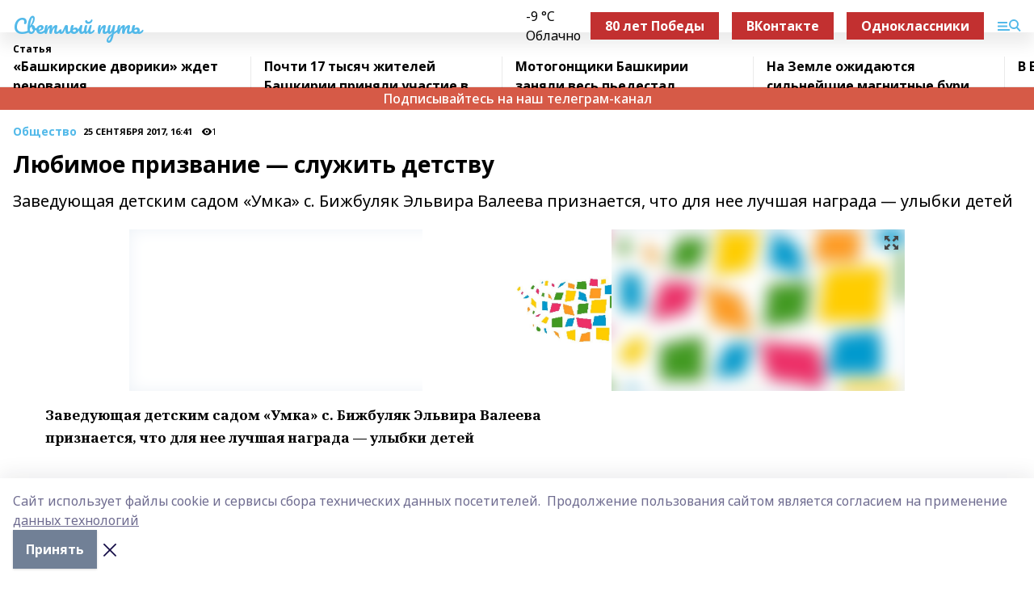

--- FILE ---
content_type: text/html; charset=utf-8
request_url: https://svetput.ru/articles/obshchestvo/2017-09-25/lyubimoe-prizvanie-sluzhit-detstvu-197265
body_size: 29822
content:
<!doctype html>
<html data-n-head-ssr lang="ru" data-n-head="%7B%22lang%22:%7B%22ssr%22:%22ru%22%7D%7D">
  <head >
    <title>Любимое призвание — служить детству</title><meta data-n-head="ssr" data-hid="google" name="google" content="notranslate"><meta data-n-head="ssr" data-hid="charset" charset="utf-8"><meta data-n-head="ssr" name="viewport" content="width=1300"><meta data-n-head="ssr" data-hid="og:url" property="og:url" content="https://svetput.ru/articles/obshchestvo/2017-09-25/lyubimoe-prizvanie-sluzhit-detstvu-197265"><meta data-n-head="ssr" data-hid="og:type" property="og:type" content="article"><meta data-n-head="ssr" name="yandex-verification" content="ce86e6602416b946"><meta data-n-head="ssr" name="zen-verification" content="EKiUb0alZlTi6hn3d9kR1iWimyRAaoyxVdmJ1RyHDhL3Aqi8sbfFX1qvie1YkF3P"><meta data-n-head="ssr" name="google-site-verification" content="Nd1iPyvliBmrbf3ukZWss48DDMdsYazhTEY_ouxTjyc"><meta data-n-head="ssr" data-hid="og:title" property="og:title" content="Любимое призвание — служить детству"><meta data-n-head="ssr" data-hid="og:description" property="og:description" content="Заведующая детским садом «Умка» с. Бижбуляк Эльвира Валеева признается, что для нее лучшая награда — улыбки детей"><meta data-n-head="ssr" data-hid="description" name="description" content="Заведующая детским садом «Умка» с. Бижбуляк Эльвира Валеева признается, что для нее лучшая награда — улыбки детей"><meta data-n-head="ssr" data-hid="og:image" property="og:image" content="https://svetput.ru/attachments/144cf56f018b3d7067ca62459ba81d8189e32107/store/crop/0/0/960/1280/960/1280/0/210beadd6956aefcfd89caeab0f98f1e1483d0f06e16d3b18817bb91a37d/placeholder.png"><link data-n-head="ssr" rel="icon" href="null"><link data-n-head="ssr" rel="canonical" href="https://svetput.ru/articles/obshchestvo/2017-09-25/lyubimoe-prizvanie-sluzhit-detstvu-197265"><link data-n-head="ssr" rel="preconnect" href="https://fonts.googleapis.com"><link data-n-head="ssr" rel="stylesheet" href="/fonts/noto-sans/index.css"><link data-n-head="ssr" rel="stylesheet" href="https://fonts.googleapis.com/css2?family=Noto+Serif:wght@400;700&amp;display=swap"><link data-n-head="ssr" rel="stylesheet" href="https://fonts.googleapis.com/css2?family=Inter:wght@400;600;700;900&amp;display=swap"><link data-n-head="ssr" rel="stylesheet" href="https://fonts.googleapis.com/css2?family=Montserrat:wght@400;700&amp;display=swap"><link data-n-head="ssr" rel="stylesheet" href="https://fonts.googleapis.com/css2?family=Pacifico&amp;display=swap"><style data-n-head="ssr">:root { --active-color: #52b9e9; }</style><script data-n-head="ssr" src="https://yastatic.net/pcode/adfox/loader.js" crossorigin="anonymous"></script><script data-n-head="ssr" src="https://vk.com/js/api/openapi.js" async></script><script data-n-head="ssr" src="https://widget.sparrow.ru/js/embed.js" async></script><script data-n-head="ssr" src="//web.webpushs.com/js/push/12084fc1e533fe45ecba3209b7007eb7_1.js" async></script><script data-n-head="ssr" src="https://yandex.ru/ads/system/header-bidding.js" async></script><script data-n-head="ssr" src="https://ads.digitalcaramel.com/js/bashinform.ru.js" type="text/javascript"></script><script data-n-head="ssr">window.yaContextCb = window.yaContextCb || []</script><script data-n-head="ssr" src="https://yandex.ru/ads/system/context.js" async></script><script data-n-head="ssr" type="application/ld+json">{
            "@context": "https://schema.org",
            "@type": "NewsArticle",
            "mainEntityOfPage": {
              "@type": "WebPage",
              "@id": "https://svetput.ru/articles/obshchestvo/2017-09-25/lyubimoe-prizvanie-sluzhit-detstvu-197265"
            },
            "headline" : "Любимое призвание — служить детству",
            "image": [
              "https://svetput.ru/attachments/144cf56f018b3d7067ca62459ba81d8189e32107/store/crop/0/0/960/1280/960/1280/0/210beadd6956aefcfd89caeab0f98f1e1483d0f06e16d3b18817bb91a37d/placeholder.png"
            ],
            "datePublished": "2017-09-25T16:41:00.000+05:00",
            "author": [],
            "publisher": {
              "@type": "Organization",
              "name": "Светлый путь",
              "logo": {
                "@type": "ImageObject",
                "url": "null"
              }
            },
            "description": "Заведующая детским садом «Умка» с. Бижбуляк Эльвира Валеева признается, что для нее лучшая награда — улыбки детей"
          }</script><link rel="preload" href="/_nuxt/d4baa85.js" as="script"><link rel="preload" href="/_nuxt/622ad3e.js" as="script"><link rel="preload" href="/_nuxt/ee7430d.js" as="script"><link rel="preload" href="/_nuxt/bac9abf.js" as="script"><link rel="preload" href="/_nuxt/b3945eb.js" as="script"><link rel="preload" href="/_nuxt/1f4701a.js" as="script"><link rel="preload" href="/_nuxt/bb7a823.js" as="script"><link rel="preload" href="/_nuxt/61cd1ad.js" as="script"><link rel="preload" href="/_nuxt/3795d03.js" as="script"><link rel="preload" href="/_nuxt/9842943.js" as="script"><style data-vue-ssr-id="02097838:0 0211d3d2:0 7e56e4e3:0 78c231fa:0 2b202313:0 3ba5510c:0 7deb7420:0 7501b878:0 67a80222:0 01f9c408:0 f11faff8:0 01b9542b:0 74a8f3db:0 fd82e6f0:0 69552a97:0 2bc4b7f8:0 77d4baa4:0 6f94af7f:0 0a7c8cf7:0 67baf181:0 a473ccf0:0 3eb3f9ae:0 0684d134:0 7eba589d:0 6ec1390e:0 689e6882:0 44e53ad8:0 d15e8f64:0">.fade-enter,.fade-leave-to{opacity:0}.fade-enter-active,.fade-leave-active{transition:opacity .2s ease}.fade-up-enter-active,.fade-up-leave-active{transition:all .35s}.fade-up-enter,.fade-up-leave-to{opacity:0;transform:translateY(-20px)}.rubric-date{display:flex;align-items:flex-end;margin-bottom:1rem}.cm-rubric{font-weight:700;font-size:14px;margin-right:.5rem;color:var(--active-color)}.cm-date{font-size:11px;text-transform:uppercase;font-weight:700}.cm-story{font-weight:700;font-size:14px;margin-left:.5rem;margin-right:.5rem;color:var(--active-color)}.serif-text{font-family:Noto Serif,serif;line-height:1.65;font-size:17px}.bg-img{background-size:cover;background-position:50%;height:0;position:relative;background-color:#e2e2e2;padding-bottom:56%;>img{position:absolute;left:0;top:0;width:100%;height:100%;-o-object-fit:cover;object-fit:cover;-o-object-position:center;object-position:center}}.btn{--text-opacity:1;color:#fff;color:rgba(255,255,255,var(--text-opacity));text-align:center;padding-top:1.5rem;padding-bottom:1.5rem;font-weight:700;cursor:pointer;margin-top:2rem;border-radius:8px;font-size:20px;background:var(--active-color)}.checkbox{border-radius:.5rem;border-width:1px;margin-right:1.25rem;cursor:pointer;border-color:#e9e9eb;width:32px;height:32px}.checkbox.__active{background:var(--active-color) 50% no-repeat url([data-uri]);border-color:var(--active-color)}.h1{margin-top:1rem;margin-bottom:1.5rem;font-weight:700;line-height:1.07;font-size:32px}.all-matters{text-align:center;cursor:pointer;padding-top:1.5rem;padding-bottom:1.5rem;font-weight:700;margin-bottom:2rem;border-radius:8px;background:#f5f5f5;font-size:20px}.all-matters.__small{padding-top:.75rem;padding-bottom:.75rem;margin-top:1.5rem;font-size:14px;border-radius:4px}[data-desktop]{.rubric-date{margin-bottom:1.25rem}.h1{font-size:46px;margin-top:1.5rem;margin-bottom:1.5rem}section.cols{display:grid;margin-left:58px;grid-gap:16px;grid-template-columns:816px 42px 300px}section.list-cols{display:grid;grid-gap:40px;grid-template-columns:1fr 300px}.matter-grid{display:flex;flex-wrap:wrap;margin-right:-16px}.top-sticky{position:-webkit-sticky;position:sticky;top:48px}.top-sticky.local{top:56px}.top-sticky.ig{top:86px}.top-sticky-matter{position:-webkit-sticky;position:sticky;z-index:1;top:102px}.top-sticky-matter.local{top:110px}.top-sticky-matter.ig{top:140px}}.search-form{display:flex;border-bottom-width:1px;--border-opacity:1;border-color:#fff;border-color:rgba(255,255,255,var(--border-opacity));padding-bottom:.75rem;justify-content:space-between;align-items:center;--text-opacity:1;color:#fff;color:rgba(255,255,255,var(--text-opacity));.reset{cursor:pointer;opacity:.5;display:block}input{background-color:transparent;border-style:none;--text-opacity:1;color:#fff;color:rgba(255,255,255,var(--text-opacity));outline:2px solid transparent;outline-offset:2px;width:66.666667%;font-size:20px}input::-moz-placeholder{color:hsla(0,0%,100%,.18824)}input:-ms-input-placeholder{color:hsla(0,0%,100%,.18824)}input::placeholder{color:hsla(0,0%,100%,.18824)}}[data-desktop] .search-form{width:820px;button{border-radius:.25rem;font-weight:700;padding:.5rem 1.5rem;cursor:pointer;--text-opacity:1;color:#fff;color:rgba(255,255,255,var(--text-opacity));font-size:22px;background:var(--active-color)}input{font-size:28px}.reset{margin-right:2rem;margin-left:auto}}html.locked{overflow:hidden}html{body{letter-spacing:-.03em;font-family:Noto Sans,sans-serif;line-height:1.19;font-size:14px}ol,ul{margin-left:2rem;margin-bottom:1rem;li{margin-bottom:.5rem}}ol{list-style-type:decimal}ul{list-style-type:disc}a{cursor:pointer;color:inherit}iframe,img,object,video{max-width:100%}}.container{padding-left:16px;padding-right:16px}[data-desktop]{min-width:1250px;.container{margin-left:auto;margin-right:auto;padding-left:0;padding-right:0;width:1250px}}
/*! normalize.css v8.0.1 | MIT License | github.com/necolas/normalize.css */html{line-height:1.15;-webkit-text-size-adjust:100%}body{margin:0}main{display:block}h1{font-size:2em;margin:.67em 0}hr{box-sizing:content-box;height:0;overflow:visible}pre{font-family:monospace,monospace;font-size:1em}a{background-color:transparent}abbr[title]{border-bottom:none;text-decoration:underline;-webkit-text-decoration:underline dotted;text-decoration:underline dotted}b,strong{font-weight:bolder}code,kbd,samp{font-family:monospace,monospace;font-size:1em}small{font-size:80%}sub,sup{font-size:75%;line-height:0;position:relative;vertical-align:baseline}sub{bottom:-.25em}sup{top:-.5em}img{border-style:none}button,input,optgroup,select,textarea{font-family:inherit;font-size:100%;line-height:1.15;margin:0}button,input{overflow:visible}button,select{text-transform:none}[type=button],[type=reset],[type=submit],button{-webkit-appearance:button}[type=button]::-moz-focus-inner,[type=reset]::-moz-focus-inner,[type=submit]::-moz-focus-inner,button::-moz-focus-inner{border-style:none;padding:0}[type=button]:-moz-focusring,[type=reset]:-moz-focusring,[type=submit]:-moz-focusring,button:-moz-focusring{outline:1px dotted ButtonText}fieldset{padding:.35em .75em .625em}legend{box-sizing:border-box;color:inherit;display:table;max-width:100%;padding:0;white-space:normal}progress{vertical-align:baseline}textarea{overflow:auto}[type=checkbox],[type=radio]{box-sizing:border-box;padding:0}[type=number]::-webkit-inner-spin-button,[type=number]::-webkit-outer-spin-button{height:auto}[type=search]{-webkit-appearance:textfield;outline-offset:-2px}[type=search]::-webkit-search-decoration{-webkit-appearance:none}::-webkit-file-upload-button{-webkit-appearance:button;font:inherit}details{display:block}summary{display:list-item}[hidden],template{display:none}blockquote,dd,dl,figure,h1,h2,h3,h4,h5,h6,hr,p,pre{margin:0}button{background-color:transparent;background-image:none}button:focus{outline:1px dotted;outline:5px auto -webkit-focus-ring-color}fieldset,ol,ul{margin:0;padding:0}ol,ul{list-style:none}html{font-family:Noto Sans,sans-serif;line-height:1.5}*,:after,:before{box-sizing:border-box;border:0 solid #e2e8f0}hr{border-top-width:1px}img{border-style:solid}textarea{resize:vertical}input::-moz-placeholder,textarea::-moz-placeholder{color:#a0aec0}input:-ms-input-placeholder,textarea:-ms-input-placeholder{color:#a0aec0}input::placeholder,textarea::placeholder{color:#a0aec0}[role=button],button{cursor:pointer}table{border-collapse:collapse}h1,h2,h3,h4,h5,h6{font-size:inherit;font-weight:inherit}a{color:inherit;text-decoration:inherit}button,input,optgroup,select,textarea{padding:0;line-height:inherit;color:inherit}code,kbd,pre,samp{font-family:Menlo,Monaco,Consolas,"Liberation Mono","Courier New",monospace}audio,canvas,embed,iframe,img,object,svg,video{display:block;vertical-align:middle}img,video{max-width:100%;height:auto}.appearance-none{-webkit-appearance:none;-moz-appearance:none;appearance:none}.bg-transparent{background-color:transparent}.bg-black{--bg-opacity:1;background-color:#000;background-color:rgba(0,0,0,var(--bg-opacity))}.bg-white{--bg-opacity:1;background-color:#fff;background-color:rgba(255,255,255,var(--bg-opacity))}.bg-gray-200{--bg-opacity:1;background-color:#edf2f7;background-color:rgba(237,242,247,var(--bg-opacity))}.bg-center{background-position:50%}.bg-top{background-position:top}.bg-no-repeat{background-repeat:no-repeat}.bg-cover{background-size:cover}.bg-contain{background-size:contain}.border-collapse{border-collapse:collapse}.border-black{--border-opacity:1;border-color:#000;border-color:rgba(0,0,0,var(--border-opacity))}.border-blue-400{--border-opacity:1;border-color:#63b3ed;border-color:rgba(99,179,237,var(--border-opacity))}.rounded{border-radius:.25rem}.rounded-lg{border-radius:.5rem}.rounded-full{border-radius:9999px}.border-none{border-style:none}.border-2{border-width:2px}.border-4{border-width:4px}.border{border-width:1px}.border-t-0{border-top-width:0}.border-t{border-top-width:1px}.border-b{border-bottom-width:1px}.cursor-pointer{cursor:pointer}.block{display:block}.inline-block{display:inline-block}.flex{display:flex}.table{display:table}.grid{display:grid}.hidden{display:none}.flex-col{flex-direction:column}.flex-wrap{flex-wrap:wrap}.flex-no-wrap{flex-wrap:nowrap}.items-center{align-items:center}.justify-center{justify-content:center}.justify-between{justify-content:space-between}.flex-grow-0{flex-grow:0}.flex-shrink-0{flex-shrink:0}.order-first{order:-9999}.order-last{order:9999}.font-sans{font-family:Noto Sans,sans-serif}.font-serif{font-family:Noto Serif,serif}.font-medium{font-weight:500}.font-semibold{font-weight:600}.font-bold{font-weight:700}.h-3{height:.75rem}.h-6{height:1.5rem}.h-12{height:3rem}.h-auto{height:auto}.h-full{height:100%}.text-xs{font-size:11px}.text-sm{font-size:12px}.text-base{font-size:14px}.text-lg{font-size:16px}.text-xl{font-size:18px}.text-2xl{font-size:21px}.text-3xl{font-size:30px}.text-4xl{font-size:46px}.leading-6{line-height:1.5rem}.leading-none{line-height:1}.leading-tight{line-height:1.07}.leading-snug{line-height:1.125}.m-0{margin:0}.my-0{margin-top:0;margin-bottom:0}.mx-0{margin-left:0;margin-right:0}.mx-1{margin-left:.25rem;margin-right:.25rem}.mx-2{margin-left:.5rem;margin-right:.5rem}.my-4{margin-top:1rem;margin-bottom:1rem}.mx-4{margin-left:1rem;margin-right:1rem}.my-5{margin-top:1.25rem;margin-bottom:1.25rem}.mx-5{margin-left:1.25rem;margin-right:1.25rem}.my-6{margin-top:1.5rem;margin-bottom:1.5rem}.my-8{margin-top:2rem;margin-bottom:2rem}.mx-auto{margin-left:auto;margin-right:auto}.-mx-3{margin-left:-.75rem;margin-right:-.75rem}.-my-4{margin-top:-1rem;margin-bottom:-1rem}.mt-0{margin-top:0}.mr-0{margin-right:0}.mb-0{margin-bottom:0}.ml-0{margin-left:0}.mt-1{margin-top:.25rem}.mr-1{margin-right:.25rem}.mb-1{margin-bottom:.25rem}.ml-1{margin-left:.25rem}.mt-2{margin-top:.5rem}.mr-2{margin-right:.5rem}.mb-2{margin-bottom:.5rem}.ml-2{margin-left:.5rem}.mt-3{margin-top:.75rem}.mr-3{margin-right:.75rem}.mb-3{margin-bottom:.75rem}.mt-4{margin-top:1rem}.mr-4{margin-right:1rem}.mb-4{margin-bottom:1rem}.ml-4{margin-left:1rem}.mt-5{margin-top:1.25rem}.mr-5{margin-right:1.25rem}.mb-5{margin-bottom:1.25rem}.mt-6{margin-top:1.5rem}.mr-6{margin-right:1.5rem}.mb-6{margin-bottom:1.5rem}.mt-8{margin-top:2rem}.mr-8{margin-right:2rem}.mb-8{margin-bottom:2rem}.ml-8{margin-left:2rem}.mt-10{margin-top:2.5rem}.ml-10{margin-left:2.5rem}.mt-12{margin-top:3rem}.mb-12{margin-bottom:3rem}.mt-16{margin-top:4rem}.mb-16{margin-bottom:4rem}.mr-20{margin-right:5rem}.mr-auto{margin-right:auto}.ml-auto{margin-left:auto}.mt-px{margin-top:1px}.-mt-2{margin-top:-.5rem}.max-w-none{max-width:none}.max-w-full{max-width:100%}.object-contain{-o-object-fit:contain;object-fit:contain}.object-cover{-o-object-fit:cover;object-fit:cover}.object-center{-o-object-position:center;object-position:center}.opacity-0{opacity:0}.opacity-50{opacity:.5}.outline-none{outline:2px solid transparent;outline-offset:2px}.overflow-auto{overflow:auto}.overflow-hidden{overflow:hidden}.overflow-visible{overflow:visible}.p-0{padding:0}.p-2{padding:.5rem}.p-3{padding:.75rem}.p-4{padding:1rem}.p-8{padding:2rem}.px-0{padding-left:0;padding-right:0}.py-1{padding-top:.25rem;padding-bottom:.25rem}.px-1{padding-left:.25rem;padding-right:.25rem}.py-2{padding-top:.5rem;padding-bottom:.5rem}.px-2{padding-left:.5rem;padding-right:.5rem}.py-3{padding-top:.75rem;padding-bottom:.75rem}.px-3{padding-left:.75rem;padding-right:.75rem}.py-4{padding-top:1rem;padding-bottom:1rem}.px-4{padding-left:1rem;padding-right:1rem}.px-5{padding-left:1.25rem;padding-right:1.25rem}.px-6{padding-left:1.5rem;padding-right:1.5rem}.py-8{padding-top:2rem;padding-bottom:2rem}.py-10{padding-top:2.5rem;padding-bottom:2.5rem}.pt-0{padding-top:0}.pr-0{padding-right:0}.pb-0{padding-bottom:0}.pt-1{padding-top:.25rem}.pt-2{padding-top:.5rem}.pb-2{padding-bottom:.5rem}.pl-2{padding-left:.5rem}.pt-3{padding-top:.75rem}.pb-3{padding-bottom:.75rem}.pt-4{padding-top:1rem}.pr-4{padding-right:1rem}.pb-4{padding-bottom:1rem}.pl-4{padding-left:1rem}.pt-5{padding-top:1.25rem}.pr-5{padding-right:1.25rem}.pb-5{padding-bottom:1.25rem}.pl-5{padding-left:1.25rem}.pt-6{padding-top:1.5rem}.pb-6{padding-bottom:1.5rem}.pl-6{padding-left:1.5rem}.pt-8{padding-top:2rem}.pb-8{padding-bottom:2rem}.pr-10{padding-right:2.5rem}.pb-12{padding-bottom:3rem}.pl-12{padding-left:3rem}.pb-16{padding-bottom:4rem}.pointer-events-none{pointer-events:none}.fixed{position:fixed}.absolute{position:absolute}.relative{position:relative}.sticky{position:-webkit-sticky;position:sticky}.top-0{top:0}.right-0{right:0}.bottom-0{bottom:0}.left-0{left:0}.left-auto{left:auto}.shadow{box-shadow:0 1px 3px 0 rgba(0,0,0,.1),0 1px 2px 0 rgba(0,0,0,.06)}.shadow-none{box-shadow:none}.text-center{text-align:center}.text-right{text-align:right}.text-transparent{color:transparent}.text-black{--text-opacity:1;color:#000;color:rgba(0,0,0,var(--text-opacity))}.text-white{--text-opacity:1;color:#fff;color:rgba(255,255,255,var(--text-opacity))}.text-gray-600{--text-opacity:1;color:#718096;color:rgba(113,128,150,var(--text-opacity))}.text-gray-700{--text-opacity:1;color:#4a5568;color:rgba(74,85,104,var(--text-opacity))}.uppercase{text-transform:uppercase}.underline{text-decoration:underline}.tracking-tight{letter-spacing:-.05em}.select-none{-webkit-user-select:none;-moz-user-select:none;-ms-user-select:none;user-select:none}.select-all{-webkit-user-select:all;-moz-user-select:all;-ms-user-select:all;user-select:all}.visible{visibility:visible}.invisible{visibility:hidden}.whitespace-no-wrap{white-space:nowrap}.w-3{width:.75rem}.w-auto{width:auto}.w-1\/3{width:33.333333%}.w-full{width:100%}.z-20{z-index:20}.z-50{z-index:50}.gap-1{grid-gap:.25rem;gap:.25rem}.gap-2{grid-gap:.5rem;gap:.5rem}.gap-3{grid-gap:.75rem;gap:.75rem}.gap-4{grid-gap:1rem;gap:1rem}.gap-5{grid-gap:1.25rem;gap:1.25rem}.gap-6{grid-gap:1.5rem;gap:1.5rem}.gap-8{grid-gap:2rem;gap:2rem}.gap-10{grid-gap:2.5rem;gap:2.5rem}.grid-cols-1{grid-template-columns:repeat(1,minmax(0,1fr))}.grid-cols-2{grid-template-columns:repeat(2,minmax(0,1fr))}.grid-cols-3{grid-template-columns:repeat(3,minmax(0,1fr))}.grid-cols-4{grid-template-columns:repeat(4,minmax(0,1fr))}.grid-cols-5{grid-template-columns:repeat(5,minmax(0,1fr))}.transform{--transform-translate-x:0;--transform-translate-y:0;--transform-rotate:0;--transform-skew-x:0;--transform-skew-y:0;--transform-scale-x:1;--transform-scale-y:1;transform:translateX(var(--transform-translate-x)) translateY(var(--transform-translate-y)) rotate(var(--transform-rotate)) skewX(var(--transform-skew-x)) skewY(var(--transform-skew-y)) scaleX(var(--transform-scale-x)) scaleY(var(--transform-scale-y))}.transition-all{transition-property:all}.transition{transition-property:background-color,border-color,color,fill,stroke,opacity,box-shadow,transform}@-webkit-keyframes spin{to{transform:rotate(1turn)}}@keyframes spin{to{transform:rotate(1turn)}}@-webkit-keyframes ping{75%,to{transform:scale(2);opacity:0}}@keyframes ping{75%,to{transform:scale(2);opacity:0}}@-webkit-keyframes pulse{50%{opacity:.5}}@keyframes pulse{50%{opacity:.5}}@-webkit-keyframes bounce{0%,to{transform:translateY(-25%);-webkit-animation-timing-function:cubic-bezier(.8,0,1,1);animation-timing-function:cubic-bezier(.8,0,1,1)}50%{transform:none;-webkit-animation-timing-function:cubic-bezier(0,0,.2,1);animation-timing-function:cubic-bezier(0,0,.2,1)}}@keyframes bounce{0%,to{transform:translateY(-25%);-webkit-animation-timing-function:cubic-bezier(.8,0,1,1);animation-timing-function:cubic-bezier(.8,0,1,1)}50%{transform:none;-webkit-animation-timing-function:cubic-bezier(0,0,.2,1);animation-timing-function:cubic-bezier(0,0,.2,1)}}
.nuxt-progress{position:fixed;top:0;left:0;right:0;height:2px;width:0;opacity:1;transition:width .1s,opacity .4s;background-color:var(--active-color);z-index:999999}.nuxt-progress.nuxt-progress-notransition{transition:none}.nuxt-progress-failed{background-color:red}
.page_1iNBq{position:relative;min-height:65vh}[data-desktop]{.topBanner_Im5IM{margin-left:auto;margin-right:auto;width:1256px}}
.bnr_2VvRX{margin-left:auto;margin-right:auto;width:300px}.bnr_2VvRX:not(:empty){margin-bottom:1rem}.bnrContainer_1ho9N.mb-0 .bnr_2VvRX{margin-bottom:0}[data-desktop]{.bnr_2VvRX{width:auto;margin-left:0;margin-right:0}}
.topline-container[data-v-7682f57c]{position:-webkit-sticky;position:sticky;top:0;z-index:10}.bottom-menu[data-v-7682f57c]{--bg-opacity:1;background-color:#fff;background-color:rgba(255,255,255,var(--bg-opacity));height:45px;box-shadow:0 15px 20px rgba(0,0,0,.08)}.bottom-menu.__dark[data-v-7682f57c]{--bg-opacity:1;background-color:#000;background-color:rgba(0,0,0,var(--bg-opacity));.bottom-menu-link{--text-opacity:1;color:#fff;color:rgba(255,255,255,var(--text-opacity))}.bottom-menu-link:hover{color:var(--active-color)}}.bottom-menu-links[data-v-7682f57c]{display:flex;overflow:auto;grid-gap:1rem;gap:1rem;padding-top:1rem;padding-bottom:1rem;scrollbar-width:none}.bottom-menu-links[data-v-7682f57c]::-webkit-scrollbar{display:none}.bottom-menu-link[data-v-7682f57c]{white-space:nowrap;font-weight:700}.bottom-menu-link[data-v-7682f57c]:hover{color:var(--active-color)}
.topline_KUXuM{--bg-opacity:1;background-color:#fff;background-color:rgba(255,255,255,var(--bg-opacity));padding-top:.5rem;padding-bottom:.5rem;position:relative;box-shadow:0 15px 20px rgba(0,0,0,.08);height:40px;z-index:1}.topline_KUXuM.__dark_3HDH5{--bg-opacity:1;background-color:#000;background-color:rgba(0,0,0,var(--bg-opacity))}[data-desktop]{.topline_KUXuM{height:50px}}
.container_3LUUG{display:flex;align-items:center;justify-content:space-between}.container_3LUUG.__dark_AMgBk{.logo_1geVj{--text-opacity:1;color:#fff;color:rgba(255,255,255,var(--text-opacity))}.menu-trigger_2_P72{--bg-opacity:1;background-color:#fff;background-color:rgba(255,255,255,var(--bg-opacity))}.lang_107ai,.topline-item_1BCyx{--text-opacity:1;color:#fff;color:rgba(255,255,255,var(--text-opacity))}.lang_107ai{background-image:url([data-uri])}}.lang_107ai{margin-left:auto;margin-right:1.25rem;padding-right:1rem;padding-left:.5rem;cursor:pointer;display:flex;align-items:center;font-weight:700;-webkit-appearance:none;-moz-appearance:none;appearance:none;outline:2px solid transparent;outline-offset:2px;text-transform:uppercase;background:no-repeat url([data-uri]) calc(100% - 3px) 50%}.logo-img_9ttWw{max-height:30px}.logo-text_Gwlnp{white-space:nowrap;font-family:Pacifico,serif;font-size:24px;line-height:.9;color:var(--active-color)}.menu-trigger_2_P72{cursor:pointer;width:30px;height:24px;background:var(--active-color);-webkit-mask:no-repeat url(/_nuxt/img/menu.cffb7c4.svg) center;mask:no-repeat url(/_nuxt/img/menu.cffb7c4.svg) center}.menu-trigger_2_P72.__cross_3NUSb{-webkit-mask-image:url([data-uri]);mask-image:url([data-uri])}.topline-item_1BCyx{font-weight:700;line-height:1;margin-right:16px}.topline-item_1BCyx,.topline-item_1BCyx.blue_1SDgs,.topline-item_1BCyx.red_1EmKm{--text-opacity:1;color:#fff;color:rgba(255,255,255,var(--text-opacity))}.topline-item_1BCyx.blue_1SDgs,.topline-item_1BCyx.red_1EmKm{padding:9px 18px;background:#8bb1d4}.topline-item_1BCyx.red_1EmKm{background:#c23030}.topline-item_1BCyx.default_3xuLv{font-size:12px;color:var(--active-color);max-width:100px}[data-desktop]{.logo-img_9ttWw{max-height:40px}.logo-text_Gwlnp{position:relative;top:-3px;font-size:36px}.slogan-desktop_2LraR{font-size:11px;margin-left:2.5rem;font-weight:700;text-transform:uppercase;color:#5e6a70}.lang_107ai{margin-left:0}}
.weather[data-v-f75b9a02]{display:flex;align-items:center;.icon{border-radius:9999px;margin-right:.5rem;background:var(--active-color) no-repeat 50%/11px;width:18px;height:18px}.clear{background-image:url(/_nuxt/img/clear.504a39c.svg)}.clouds{background-image:url(/_nuxt/img/clouds.35bb1b1.svg)}.few_clouds{background-image:url(/_nuxt/img/few_clouds.849e8ce.svg)}.rain{background-image:url(/_nuxt/img/rain.fa221cc.svg)}.snow{background-image:url(/_nuxt/img/snow.3971728.svg)}.thunderstorm_w_rain{background-image:url(/_nuxt/img/thunderstorm_w_rain.f4f5bf2.svg)}.thunderstorm{background-image:url(/_nuxt/img/thunderstorm.bbf00c1.svg)}.text{font-size:12px;font-weight:700;line-height:1;color:rgba(0,0,0,.9)}}.__dark.weather .text[data-v-f75b9a02]{--text-opacity:1;color:#fff;color:rgba(255,255,255,var(--text-opacity))}
.block_35WEi{position:-webkit-sticky;position:sticky;left:0;width:100%;padding-top:.75rem;padding-bottom:.75rem;--bg-opacity:1;background-color:#fff;background-color:rgba(255,255,255,var(--bg-opacity));--text-opacity:1;color:#000;color:rgba(0,0,0,var(--text-opacity));height:68px;z-index:8;border-bottom:1px solid rgba(0,0,0,.08235)}.block_35WEi.invisible_3bwn4{visibility:hidden}.block_35WEi.local_2u9p8,.block_35WEi.local_ext_2mSQw{top:40px}.block_35WEi.local_2u9p8.has_bottom_items_u0rcZ,.block_35WEi.local_ext_2mSQw.has_bottom_items_u0rcZ{top:85px}.block_35WEi.ig_3ld7e{top:50px}.block_35WEi.ig_3ld7e.has_bottom_items_u0rcZ{top:95px}.block_35WEi.bi_3BhQ1,.block_35WEi.bi_ext_1Yp6j{top:49px}.block_35WEi.bi_3BhQ1.has_bottom_items_u0rcZ,.block_35WEi.bi_ext_1Yp6j.has_bottom_items_u0rcZ{top:94px}.block_35WEi.red_wPGsU{background:#fdf3f3;.blockTitle_1BF2P{color:#d65a47}}.block_35WEi.blue_2AJX7{background:#e6ecf2;.blockTitle_1BF2P{color:#8bb1d4}}.block_35WEi{.loading_1RKbb{height:1.5rem;margin:0 auto}}.blockTitle_1BF2P{font-weight:700;font-size:12px;margin-bottom:.25rem;display:inline-block;overflow:hidden;max-height:1.2em;display:-webkit-box;-webkit-line-clamp:1;-webkit-box-orient:vertical;text-overflow:ellipsis}.items_2XU71{display:flex;overflow:auto;margin-left:-16px;margin-right:-16px;padding-left:16px;padding-right:16px}.items_2XU71::-webkit-scrollbar{display:none}.item_KFfAv{flex-shrink:0;flex-grow:0;padding-right:1rem;margin-right:1rem;font-weight:700;overflow:hidden;width:295px;max-height:2.4em;border-right:1px solid rgba(0,0,0,.08235);display:-webkit-box;-webkit-line-clamp:2;-webkit-box-orient:vertical;text-overflow:ellipsis}.item_KFfAv:hover{opacity:.75}[data-desktop]{.block_35WEi{height:54px}.block_35WEi.local_2u9p8,.block_35WEi.local_ext_2mSQw{top:50px}.block_35WEi.local_2u9p8.has_bottom_items_u0rcZ,.block_35WEi.local_ext_2mSQw.has_bottom_items_u0rcZ{top:95px}.block_35WEi.ig_3ld7e{top:80px}.block_35WEi.ig_3ld7e.has_bottom_items_u0rcZ{top:125px}.block_35WEi.bi_3BhQ1,.block_35WEi.bi_ext_1Yp6j{top:42px}.block_35WEi.bi_3BhQ1.has_bottom_items_u0rcZ,.block_35WEi.bi_ext_1Yp6j.has_bottom_items_u0rcZ{top:87px}.block_35WEi.image_3yONs{.prev_1cQoq{background-image:url([data-uri])}.next_827zB{background-image:url([data-uri])}}.wrapper_TrcU4{display:grid;grid-template-columns:240px calc(100% - 320px)}.next_827zB,.prev_1cQoq{position:absolute;cursor:pointer;width:24px;height:24px;top:4px;left:210px;background:url([data-uri])}.next_827zB{left:auto;right:15px;background:url([data-uri])}.blockTitle_1BF2P{font-size:18px;padding-right:2.5rem;margin-right:0;max-height:2.4em;-webkit-line-clamp:2}.items_2XU71{margin-left:0;padding-left:0;-ms-scroll-snap-type:x mandatory;scroll-snap-type:x mandatory;scroll-behavior:smooth;scrollbar-width:none}.item_KFfAv,.items_2XU71{margin-right:0;padding-right:0}.item_KFfAv{padding-left:1.25rem;scroll-snap-align:start;width:310px;border-left:1px solid rgba(0,0,0,.08235);border-right:none}}
@-webkit-keyframes rotate-data-v-8cdd8c10{0%{transform:rotate(0)}to{transform:rotate(1turn)}}@keyframes rotate-data-v-8cdd8c10{0%{transform:rotate(0)}to{transform:rotate(1turn)}}.component[data-v-8cdd8c10]{height:3rem;margin-top:1.5rem;margin-bottom:1.5rem;display:flex;justify-content:center;align-items:center;span{height:100%;width:4rem;background:no-repeat url(/_nuxt/img/loading.dd38236.svg) 50%/contain;-webkit-animation:rotate-data-v-8cdd8c10 .8s infinite;animation:rotate-data-v-8cdd8c10 .8s infinite}}
.promo_ZrQsB{text-align:center;display:block;--text-opacity:1;color:#fff;color:rgba(255,255,255,var(--text-opacity));font-weight:500;font-size:16px;line-height:1;position:relative;z-index:1;background:#d65a47;padding:6px 20px}[data-desktop]{.promo_ZrQsB{margin-left:auto;margin-right:auto;font-size:18px;padding:12px 40px}}
.feedTriggerMobile_1uP3h{text-align:center;width:100%;left:0;bottom:0;padding:1rem;color:#000;color:rgba(0,0,0,var(--text-opacity));background:#e7e7e7;filter:drop-shadow(0 -10px 30px rgba(0,0,0,.4))}.feedTriggerMobile_1uP3h,[data-desktop] .feedTriggerDesktop_eR1zC{position:fixed;font-weight:700;--text-opacity:1;z-index:8}[data-desktop] .feedTriggerDesktop_eR1zC{color:#fff;color:rgba(255,255,255,var(--text-opacity));cursor:pointer;padding:1rem 1rem 1rem 1.5rem;display:flex;align-items:center;justify-content:space-between;width:auto;font-size:28px;right:20px;bottom:20px;line-height:.85;background:var(--active-color);.new_36fkO{--bg-opacity:1;background-color:#fff;background-color:rgba(255,255,255,var(--bg-opacity));font-size:18px;padding:.25rem .5rem;margin-left:1rem;color:var(--active-color)}}
.noindex_1PbKm{display:block}.rubricDate_XPC5P{display:flex;margin-bottom:1rem;align-items:center;flex-wrap:wrap;grid-row-gap:.5rem;row-gap:.5rem}[data-desktop]{.rubricDate_XPC5P{margin-left:58px}.noindex_1PbKm,.pollContainer_25rgc{margin-left:40px}.noindex_1PbKm{width:700px}}
.h1_fQcc_{margin-top:0;margin-bottom:1rem;font-size:28px}.bigLead_37UJd{margin-bottom:1.25rem;font-size:20px}[data-desktop]{.h1_fQcc_{margin-bottom:1.25rem;margin-top:0;font-size:40px}.bigLead_37UJd{font-size:21px;margin-bottom:2rem}.smallLead_3mYo6{font-size:21px;font-weight:500}.leadImg_n0Xok{display:grid;grid-gap:2rem;gap:2rem;margin-bottom:2rem;grid-template-columns:repeat(2,minmax(0,1fr));margin-left:40px;width:700px}}
.partner[data-v-73e20f19]{margin-top:1rem;margin-bottom:1rem;color:rgba(0,0,0,.31373)}
.blurImgContainer_3_532{position:relative;overflow:hidden;--bg-opacity:1;background-color:#edf2f7;background-color:rgba(237,242,247,var(--bg-opacity));background-position:50%;background-repeat:no-repeat;display:flex;align-items:center;justify-content:center;aspect-ratio:16/9;background-image:url(/img/loading.svg)}.blurImgBlur_2fI8T{background-position:50%;background-size:cover;filter:blur(10px)}.blurImgBlur_2fI8T,.blurImgImg_ZaMSE{position:absolute;left:0;top:0;width:100%;height:100%}.blurImgImg_ZaMSE{-o-object-fit:contain;object-fit:contain;-o-object-position:center;object-position:center}.play_hPlPQ{background-size:contain;background-position:50%;background-repeat:no-repeat;position:relative;z-index:1;width:18%;min-width:30px;max-width:80px;aspect-ratio:1/1;background-image:url([data-uri])}[data-desktop]{.play_hPlPQ{min-width:35px}}
.fs-icon[data-v-2dcb0dcc]{position:absolute;cursor:pointer;right:0;top:0;transition-property:background-color,border-color,color,fill,stroke,opacity,box-shadow,transform;transition-duration:.3s;width:25px;height:25px;background:url(/_nuxt/img/fs.32f317e.svg) 0 100% no-repeat}
.photoText_slx0c{padding-top:.25rem;font-family:Noto Serif,serif;font-size:13px;a{color:var(--active-color)}}.author_1ZcJr{color:rgba(0,0,0,.50196);span{margin-right:.25rem}}[data-desktop]{.photoText_slx0c{padding-top:.75rem;font-size:12px;line-height:1}.author_1ZcJr{font-size:11px}}.photoText_slx0c.textWhite_m9vxt{--text-opacity:1;color:#fff;color:rgba(255,255,255,var(--text-opacity));.author_1ZcJr{--text-opacity:1;color:#fff;color:rgba(255,255,255,var(--text-opacity))}}
.block_1h4f8{margin-bottom:1.5rem}[data-desktop] .block_1h4f8{margin-bottom:2rem}
.paragraph[data-v-7a4bd814]{a{color:var(--active-color)}p{margin-bottom:1.5rem}ol,ul{margin-left:2rem;margin-bottom:1rem;li{margin-bottom:.5rem}}ol{list-style-type:decimal}ul{list-style-type:disc}.question{font-weight:700;font-size:21px;line-height:1.43}.answer:before,.question:before{content:"— "}h2,h3,h4{font-weight:700;margin-bottom:1.5rem;line-height:1.07;font-family:Noto Sans,sans-serif}h2{font-size:30px}h3{font-size:21px}h4{font-size:18px}blockquote{padding-top:1rem;padding-bottom:1rem;margin-bottom:1rem;font-weight:700;font-family:Noto Sans,sans-serif;border-top:6px solid var(--active-color);border-bottom:6px solid var(--active-color);font-size:19px;line-height:1.15}.table-wrapper{overflow:auto}table{border-collapse:collapse;margin-top:1rem;margin-bottom:1rem;min-width:100%;td{padding:.75rem .5rem;border-width:1px}p{margin:0}}}
.readus_3o8ag{margin-bottom:1.5rem;font-weight:700;font-size:16px}.subscribeButton_2yILe{font-weight:700;--text-opacity:1;color:#fff;color:rgba(255,255,255,var(--text-opacity));text-align:center;letter-spacing:-.05em;background:var(--active-color);padding:0 8px 3px;border-radius:11px;font-size:15px;width:140px}.rTitle_ae5sX{margin-bottom:1rem;font-family:Noto Sans,sans-serif;font-weight:700;color:#202022;font-size:20px;font-style:normal;line-height:normal}.items_1vOtx{display:flex;flex-wrap:wrap;grid-gap:.75rem;gap:.75rem;max-width:360px}.items_1vOtx.regional_OHiaP{.socialIcon_1xwkP{width:calc(33% - 10px)}.socialIcon_1xwkP:first-child,.socialIcon_1xwkP:nth-child(2){width:calc(50% - 10px)}}.socialIcon_1xwkP{margin-bottom:.5rem;background-size:contain;background-repeat:no-repeat;flex-shrink:0;width:calc(50% - 10px);background-position:0;height:30px}.vkIcon_1J2rG{background-image:url(/_nuxt/img/vk.07bf3d5.svg)}.vkShortIcon_1XRTC{background-image:url(/_nuxt/img/vk-short.1e19426.svg)}.tgIcon_3Y6iI{background-image:url(/_nuxt/img/tg.bfb93b5.svg)}.zenIcon_1Vpt0{background-image:url(/_nuxt/img/zen.1c41c49.svg)}.okIcon_3Q4dv{background-image:url(/_nuxt/img/ok.de8d66c.svg)}.okShortIcon_12fSg{background-image:url(/_nuxt/img/ok-short.e0e3723.svg)}.maxIcon_3MreL{background-image:url(/_nuxt/img/max.da7c1ef.png)}[data-desktop]{.readus_3o8ag{margin-left:2.5rem}.items_1vOtx{flex-wrap:nowrap;max-width:none;align-items:center}.subscribeButton_2yILe{text-align:center;font-weight:700;width:auto;padding:4px 7px 7px;font-size:25px}.socialIcon_1xwkP{height:45px}.vkIcon_1J2rG{width:197px!important}.vkShortIcon_1XRTC{width:90px!important}.tgIcon_3Y6iI{width:160px!important}.zenIcon_1Vpt0{width:110px!important}.okIcon_3Q4dv{width:256px!important}.okShortIcon_12fSg{width:90px!important}.maxIcon_3MreL{width:110px!important}}
.socials_3qx1G{margin-bottom:1.5rem}.socials_3qx1G.__black a{--border-opacity:1;border-color:#000;border-color:rgba(0,0,0,var(--border-opacity))}.socials_3qx1G.__border-white_1pZ66 .items_JTU4t a{--border-opacity:1;border-color:#fff;border-color:rgba(255,255,255,var(--border-opacity))}.socials_3qx1G{a{display:block;background-position:50%;background-repeat:no-repeat;cursor:pointer;width:20%;border:.5px solid #e2e2e2;border-right-width:0;height:42px}a:last-child{border-right-width:1px}}.items_JTU4t{display:flex}.vk_3jS8H{background-image:url(/_nuxt/img/vk.a3fc87d.svg)}.ok_3Znis{background-image:url(/_nuxt/img/ok.480e53f.svg)}.wa_32a2a{background-image:url(/_nuxt/img/wa.f2f254d.svg)}.tg_1vndD{background-image:url([data-uri])}.print_3gkIT{background-image:url(/_nuxt/img/print.f5ef7f3.svg)}.max_sqBYC{background-image:url([data-uri])}[data-desktop]{.socials_3qx1G{margin-bottom:0;width:42px}.socials_3qx1G.__sticky{position:-webkit-sticky;position:sticky;top:102px}.socials_3qx1G.__sticky.local_3XMUZ{top:110px}.socials_3qx1G.__sticky.ig_zkzMn{top:140px}.socials_3qx1G{a{width:auto;border-width:1px;border-bottom-width:0}a:last-child{border-bottom-width:1px}}.items_JTU4t{display:block}}.socials_3qx1G.__dark_1QzU6{a{border-color:#373737}.vk_3jS8H{background-image:url(/_nuxt/img/vk-white.dc41d20.svg)}.ok_3Znis{background-image:url(/_nuxt/img/ok-white.c2036d3.svg)}.wa_32a2a{background-image:url(/_nuxt/img/wa-white.e567518.svg)}.tg_1vndD{background-image:url([data-uri])}.print_3gkIT{background-image:url(/_nuxt/img/print-white.f6fd3d9.svg)}.max_sqBYC{background-image:url([data-uri])}}
.blockTitle_2XRiy{margin-bottom:.75rem;font-weight:700;font-size:28px}.itemsContainer_3JjHp{overflow:auto;margin-right:-1rem}.items_Kf7PA{width:770px;display:flex;overflow:auto}.teaserItem_ZVyTH{padding:.75rem;background:#f2f2f4;width:240px;margin-right:16px;.img_3lUmb{margin-bottom:.5rem}.title_3KNuK{line-height:1.07;font-size:18px;font-weight:700}}.teaserItem_ZVyTH:hover .title_3KNuK{color:var(--active-color)}[data-desktop]{.blockTitle_2XRiy{font-size:30px}.itemsContainer_3JjHp{margin-right:0;overflow:visible}.items_Kf7PA{display:grid;grid-template-columns:repeat(3,minmax(0,1fr));grid-gap:1.5rem;gap:1.5rem;width:auto;overflow:visible}.teaserItem_ZVyTH{width:auto;margin-right:0;background-color:transparent;padding:0;.img_3lUmb{background:#8894a2 url(/_nuxt/img/pattern-mix.5c9ce73.svg) 100% 100% no-repeat;padding-right:40px}.title_3KNuK{font-size:21px}}}
[data-desktop]{.item_3TsvC{margin-bottom:16px;margin-right:16px;width:calc(25% - 16px)}}
.item[data-v-14fd56fc]{display:grid;grid-template-columns:repeat(1,minmax(0,1fr));grid-gap:.5rem;gap:.5rem;grid-template-rows:120px 1fr;.rubric-date{margin-bottom:4px}}.item.__see-also[data-v-14fd56fc]{grid-template-rows:170px 1fr}.item:hover .title[data-v-14fd56fc]{color:var(--active-color)}.title[data-v-14fd56fc]{font-size:18px;font-weight:700}.text[data-v-14fd56fc]{display:flex;flex-direction:column;justify-content:space-between}.author[data-v-14fd56fc]{margin-top:.5rem;padding-top:.5rem;display:grid;grid-gap:.5rem;gap:.5rem;grid-template-columns:42px 1fr;border-top:1px solid #e2e2e2;justify-self:flex-end}.author-text[data-v-14fd56fc]{font-size:12px;max-width:170px}.author-avatar[data-v-14fd56fc]{--bg-opacity:1;background-color:#edf2f7;background-color:rgba(237,242,247,var(--bg-opacity));border-radius:9999px;background-size:cover;width:42px;height:42px}
.footer_2pohu{padding:2rem .75rem;margin-top:2rem;position:relative;background:#282828;color:#eceff1}[data-desktop]{.footer_2pohu{padding:2.5rem 0}}
.footerContainer_YJ8Ze{display:grid;grid-template-columns:repeat(1,minmax(0,1fr));grid-gap:20px;font-family:Inter,sans-serif;font-size:13px;line-height:1.38;a{--text-opacity:1;color:#fff;color:rgba(255,255,255,var(--text-opacity));opacity:.75}a:hover{opacity:.5}}.contacts_3N-fT{display:grid;grid-template-columns:repeat(1,minmax(0,1fr));grid-gap:.75rem;gap:.75rem}[data-desktop]{.footerContainer_YJ8Ze{grid-gap:2.5rem;gap:2.5rem;grid-template-columns:1fr 1fr 1fr 220px;padding-bottom:20px!important}.footerContainer_YJ8Ze.__2_3FM1O{grid-template-columns:1fr 220px}.footerContainer_YJ8Ze.__3_2yCD-{grid-template-columns:1fr 1fr 220px}.footerContainer_YJ8Ze.__4_33040{grid-template-columns:1fr 1fr 1fr 220px}}</style>
  </head>
  <body class="desktop " data-desktop="1" data-n-head="%7B%22class%22:%7B%22ssr%22:%22desktop%20%22%7D,%22data-desktop%22:%7B%22ssr%22:%221%22%7D%7D">
    <div data-server-rendered="true" id="__nuxt"><!----><div id="__layout"><div><!----> <div class="bg-white"><div class="bnrContainer_1ho9N mb-0 topBanner_Im5IM"><div title="banner_1" class="adfox-bnr bnr_2VvRX"></div></div> <!----> <div class="mb-0 bnrContainer_1ho9N"><div title="fullscreen" class="html-bnr bnr_2VvRX"></div></div> <!----></div> <div class="topline-container" data-v-7682f57c><div data-v-7682f57c><div class="topline_KUXuM"><div class="container container_3LUUG"><a href="/" class="nuxt-link-active logo-text_Gwlnp">Светлый путь</a> <!----> <div class="weather ml-auto mr-3" data-v-f75b9a02><div class="icon clouds" data-v-f75b9a02></div> <div class="text" data-v-f75b9a02>-9 °С <br data-v-f75b9a02>Облачно</div></div> <a href="/rubric/pobeda-80" target="_blank" class="topline-item_1BCyx red_1EmKm">80 лет Победы</a><a href="https://vk.com/club156215055?from=groups" target="_self" class="topline-item_1BCyx red_1EmKm">ВКонтакте</a><a href="https://ok.ru/group/56589771866354" target="_self" class="topline-item_1BCyx red_1EmKm">Одноклассники</a> <!----> <div class="menu-trigger_2_P72"></div></div></div></div> <!----></div> <div><div class="block_35WEi undefined local_ext_2mSQw"><div class="component loading_1RKbb" data-v-8cdd8c10><span data-v-8cdd8c10></span></div></div> <a href="/news/common_material/2025-03-12/podpisyvaytes-na-nash-telegram-kanal-4154242" data-fetch-key="0" class="promo_ZrQsB">Подписывайтесь на наш телеграм-канал</a> <div class="page_1iNBq"><div><!----> <div class="feedTriggerDesktop_eR1zC"><span>Все новости</span> <!----></div></div> <div class="container mt-4"><div><div class="rubricDate_XPC5P"><a href="/articles/obshchestvo" class="cm-rubric nuxt-link-active">Общество</a> <div class="cm-date mr-2">25 Сентября 2017, 16:41</div> <div class="flex items-center gap-1 mx-1"><img src="[data-uri]" alt class="w-3 h-3 mt-px"> <div class="text-xs">1</div></div> <!----></div> <section class="cols"><div><div class="mb-4"><!----> <h1 class="h1 h1_fQcc_">Любимое призвание — служить детству</h1> <h2 class="bigLead_37UJd">Заведующая детским садом «Умка» с. Бижбуляк Эльвира Валеева признается, что для нее лучшая награда — улыбки детей</h2> <div data-v-73e20f19><!----> <!----></div> <!----> <div class="relative mx-auto" style="max-width:960px;"><div><div class="blurImgContainer_3_532" style="filter:brightness(100%);min-height:200px;"><div class="blurImgBlur_2fI8T" style="background-image:url(https://svetput.ru/attachments/e68e3ece411c388f94a1e292045def4f5616582d/store/crop/0/0/960/1280/1600/0/0/210beadd6956aefcfd89caeab0f98f1e1483d0f06e16d3b18817bb91a37d/placeholder.png);"></div> <img src="https://svetput.ru/attachments/e68e3ece411c388f94a1e292045def4f5616582d/store/crop/0/0/960/1280/1600/0/0/210beadd6956aefcfd89caeab0f98f1e1483d0f06e16d3b18817bb91a37d/placeholder.png" class="blurImgImg_ZaMSE"> <!----></div> <div class="fs-icon" data-v-2dcb0dcc></div></div> <!----></div></div> <!----> <div><div class="block_1h4f8"><div class="paragraph serif-text" style="margin-left:40px;width:700px;" data-v-7a4bd814><b>Заведующая детским садом «Умка» с. Бижбуляк Эльвира Валеева признается, что для нее лучшая награда — улыбки детей</div></div><div class="block_1h4f8"><div class="paragraph serif-text" style="margin-left:40px;width:700px;" data-v-7a4bd814><br> </b><span><span>В живописном уголке природы, среди деревьев и зеленых елей в центре села Бижбуляк расположился новый детский сад «Умка». Руководит большим дружным коллективом Эльвира Фарвазовна Валеева, педагог по призванию души и наставник молодежи. Уравновешенная и требовательная, мудрая и жизнерадостная, сильная и справедливая женщина начинает рабочий день всегда с утреннего обхода. Дошкольники и их родители слышат ее доброжелательное «Доброе утро!» и спешат пообщаться, поделиться своими успехами или проблемами.</div></div><div class="block_1h4f8"><div class="paragraph serif-text" style="margin-left:40px;width:700px;" data-v-7a4bd814><br> </span>Педагогический стаж Эльвиры Фарвазовны составляет более 20 лет, из которых 10 лет на должности заведующего детским садом.</div></div><div class="block_1h4f8"><div class="paragraph serif-text" style="margin-left:40px;width:700px;" data-v-7a4bd814><br> В 1990 году после окончания Белебеевского педагогического училища вернулась в родную д. Набережный, ее назначили заведующим детским садом. В 2003 году заочно окончила БГПУ им. М. Акмуллы, получила высшее образование. В этом же году с семьей переехала жить в новый дом в Бижбуляк. Здесь продолжила педагогическую деятельность в детском саду «Дюймовочка» сначала воспитателем, а затем и руководителем этого учреждения.</div></div><div class="block_1h4f8"><div class="paragraph serif-text" style="margin-left:40px;width:700px;" data-v-7a4bd814><br> В 2008 году была переведена специалистом по опеке и попечительству в отдел образования. Везде, где работала Эльвира Фарвазовна, ее деятельность была связана с детьми. Ее педагогическое кредо — постоянный поиск нового, интересного, с использованием разных форм работы, нетрадиционных педагогических технологий, проектной деятельности.</div></div><div class="block_1h4f8"><div class="paragraph serif-text" style="margin-left:40px;width:700px;" data-v-7a4bd814><br> В 2013 году Эльвире Фарвазовне предложили работу в новом строящемся детском саду, она с удовольствием согласилась. Каким будет детский сад, как он будет выглядеть внешне, каким будет его содержимое — все эти вопросы были для нее интересны и заманчивы. Молодой заведующей пришлось стать и дизайнером, и менеджером. На вопрос: «Тяжело ли было открывать такое большое новое учреждение, создавать новый коллектив», Эльвира Фарвазовна отвечает:</div></div><div class="block_1h4f8"><div class="paragraph serif-text" style="margin-left:40px;width:700px;" data-v-7a4bd814><br> — Моя работа — это часть меня. Рада, что судьба подарила мне настоящих друзей, единомышленников. Мне доставляет истинное удовольствие, когда я вижу, что на работе все получается, особенно, если я приложила к этому усилие.</div></div><div class="block_1h4f8"><div class="paragraph serif-text" style="margin-left:40px;width:700px;" data-v-7a4bd814><br> Эльвира Фарвазовна болеет душой за свой второй дом. И этим «болением» она заражает своих коллег. В кабинет заведующей сотрудники идут со всеми вопросами, нуждами, горестями и радостями, потому что к этому располагает атмосфера. И если речь зашла об этом, то необходимо сказать о совершенно особом духе, который царит в «Умке». Это дух взаимопонимания, взаимовыручки, взаимозаменяемости как в большой и дружной семье.</div></div><div class="block_1h4f8"><div class="paragraph serif-text" style="margin-left:40px;width:700px;" data-v-7a4bd814><br> Эльвира Фарвазовна мама двоих детей, прекрасная хозяйка. Члены семьи полностью поддерживают ее начинания.</div></div><div class="block_1h4f8"><div class="paragraph serif-text" style="margin-left:40px;width:700px;" data-v-7a4bd814><br> Коллектив детского сад «Умка» ценит Эльвиру Фарвазовну как высококвалифицированного педагога, опытного, грамотного руководителя, отдающего все силы, знания и богатый опыт благородному делу. Преданность дошкольному делу, ответственное отношение к порученной работе сочетаются в ней с обаянием красивой, современной женщины. Именно такой ее видят каждый день дети, педагоги, специалисты.</div></div><div class="block_1h4f8"><div class="paragraph serif-text" style="margin-left:40px;width:700px;" data-v-7a4bd814><br> Весь свой богатейший профессиональный опыт, оптимистическое отношение к жизни она стремится передать молодым специалистам.</div></div><div class="block_1h4f8"><div class="paragraph serif-text" style="margin-left:40px;width:700px;" data-v-7a4bd814><br> По итогам работы 2016—2017 учебного года и подготовке к новому 2017—2018 учебному году детский сад «Умка» с. Бижбуляк признан лучшей дошкольной организацией. В этом огромная заслуга как руководителя, так и всего коллектива детского сада.</div></div><div class="block_1h4f8"><div class="paragraph serif-text" style="margin-left:40px;width:700px;" data-v-7a4bd814><br> Воистину, жизнь, посвященная детям. Эта жизнь трудная, но интересная и счастливая, потому что востребовано любимое призвание — служить детству.</div></div><div class="block_1h4f8"><div class="paragraph serif-text" style="margin-left:40px;width:700px;" data-v-7a4bd814><br> Благодарим Эльвиру Фарвазовну за теплоту и сердечность, с которой она относится к людям, за щедрость сердца, чуткость души и добрый ум. Желаем ей крепкого здоровья, счастья, безмерной радости, море теплоты и дальнейших творческих успехов!</div></div><div class="block_1h4f8"><div class="paragraph serif-text" style="margin-left:40px;width:700px;" data-v-7a4bd814><br> <b>Ирина АЛЕКСАНДРОВА,</b></div></div><div class="block_1h4f8"><div class="paragraph serif-text" style="margin-left:40px;width:700px;" data-v-7a4bd814><br><b></div></div><div class="block_1h4f8"><div class="paragraph serif-text" style="margin-left:40px;width:700px;" data-v-7a4bd814>методист отдела образования.</b></div></div><div class="block_1h4f8"><div class="paragraph serif-text" style="margin-left:40px;width:700px;" data-v-7a4bd814><br><b></div></div><div class="block_1h4f8"><div class="paragraph serif-text" style="margin-left:40px;width:700px;" data-v-7a4bd814>Фото автора.</b></div></div><div class="block_1h4f8"><div class="paragraph serif-text" style="margin-left:40px;width:700px;" data-v-7a4bd814><br></div></div><div class="block_1h4f8"><div class="paragraph serif-text" style="margin-left:40px;width:700px;" data-v-7a4bd814><br> </span></div></div></div> <!----> <!----> <!----> <!----> <!----> <!----> <!----> <!----> <div class="readus_3o8ag"><div class="rTitle_ae5sX">Читайте нас</div> <div class="items_1vOtx regional_OHiaP"><!----> <!----> <a href="https://vk.com/club156215055" target="_blank" title="Открыть в новом окне." class="socialIcon_1xwkP vkShortIcon_1XRTC"></a> <a href="https://dzen.ru/svetput.ru" target="_blank" title="Открыть в новом окне." class="socialIcon_1xwkP zenIcon_1Vpt0"></a> <a href="https://ok.ru/group/56589771866354" target="_blank" title="Открыть в новом окне." class="socialIcon_1xwkP okShortIcon_12fSg"></a></div></div></div> <div><div class="__sticky socials_3qx1G"><div class="items_JTU4t"><a class="vk_3jS8H"></a><a class="tg_1vndD"></a><a class="wa_32a2a"></a><a class="ok_3Znis"></a><a class="max_sqBYC"></a> <a class="print_3gkIT"></a></div></div></div> <div><div class="top-sticky-matter "><div class="flex bnrContainer_1ho9N"><div title="banner_6" class="adfox-bnr bnr_2VvRX"></div></div> <div class="flex bnrContainer_1ho9N"><div title="banner_9" class="html-bnr bnr_2VvRX"></div></div></div></div></section></div> <!----> <div><!----> <div class="mb-8"><div class="blockTitle_2XRiy">Выбор редакции</div> <div class="matter-grid"><a href="/articles/common_material/2026-01-04/nevidimyy-kusochek-fronta-4525608" class="item __see-also item_3TsvC" data-v-14fd56fc><div data-v-14fd56fc><div class="blurImgContainer_3_532" data-v-14fd56fc><div class="blurImgBlur_2fI8T"></div> <img class="blurImgImg_ZaMSE"> <!----></div></div> <div class="text" data-v-14fd56fc><div data-v-14fd56fc><div class="rubric-date" data-v-14fd56fc><div class="cm-rubric" data-v-14fd56fc>Общие статьи</div> <div class="cm-date" data-v-14fd56fc>4 Января , 11:25</div></div> <div class="title" data-v-14fd56fc>Невидимый кусочек фронта</div></div> <!----></div></a><a href="/articles/tvoi-lyudi-selo/2026-01-03/uchitel-po-prizvaniyu-volonter-po-duhu-4525603" class="item __see-also item_3TsvC" data-v-14fd56fc><div data-v-14fd56fc><div class="blurImgContainer_3_532" data-v-14fd56fc><div class="blurImgBlur_2fI8T"></div> <img class="blurImgImg_ZaMSE"> <!----></div></div> <div class="text" data-v-14fd56fc><div data-v-14fd56fc><div class="rubric-date" data-v-14fd56fc><div class="cm-rubric" data-v-14fd56fc>Твои люди, село</div> <div class="cm-date" data-v-14fd56fc>3 Января , 14:30</div></div> <div class="title" data-v-14fd56fc>Учитель по призванию, волонтер по духу</div></div> <!----></div></a><a href="/news/localnews/2026-01-07/rozhdestvenskaya-skazka-kistenli-ivanovki-4530656" class="item __see-also item_3TsvC" data-v-14fd56fc><div data-v-14fd56fc><div class="blurImgContainer_3_532" data-v-14fd56fc><div class="blurImgBlur_2fI8T"></div> <img class="blurImgImg_ZaMSE"> <!----></div></div> <div class="text" data-v-14fd56fc><div data-v-14fd56fc><div class="rubric-date" data-v-14fd56fc><div class="cm-rubric" data-v-14fd56fc>Местные новости</div> <div class="cm-date" data-v-14fd56fc>7 Января , 15:15</div></div> <div class="title" data-v-14fd56fc>Рождественская сказка Кистенли-Ивановки</div></div> <!----></div></a></div></div> <div class="mb-8"><div class="blockTitle_2XRiy">Новости партнеров</div> <div class="itemsContainer_3JjHp"><div class="items_Kf7PA"><a href="https://fotobank02.ru/" class="teaserItem_ZVyTH"><div class="img_3lUmb"><div class="blurImgContainer_3_532"><div class="blurImgBlur_2fI8T"></div> <img class="blurImgImg_ZaMSE"> <!----></div></div> <div class="title_3KNuK">Фотобанк журналистов РБ</div></a><a href="https://fotobank02.ru/еда-и-напитки/" class="teaserItem_ZVyTH"><div class="img_3lUmb"><div class="blurImgContainer_3_532"><div class="blurImgBlur_2fI8T"></div> <img class="blurImgImg_ZaMSE"> <!----></div></div> <div class="title_3KNuK">Рубрика &quot;Еда и напитки&quot;</div></a><a href="https://fotobank02.ru/животные/" class="teaserItem_ZVyTH"><div class="img_3lUmb"><div class="blurImgContainer_3_532"><div class="blurImgBlur_2fI8T"></div> <img class="blurImgImg_ZaMSE"> <!----></div></div> <div class="title_3KNuK">Рубрика &quot;Животные&quot;</div></a></div></div></div></div> <!----> <!----> <!----> <!----></div> <div class="component" style="display:none;" data-v-8cdd8c10><span data-v-8cdd8c10></span></div> <div class="inf"></div></div></div> <div class="footer_2pohu"><div><div class="footerContainer_YJ8Ze __2_3FM1O container"><div><p>&copy; 2020-2026 Сайт издания &laquo;Светлый путь&raquo; Копирование информации сайта разрешено только с письменного согласия администрации.</p>
<p></p>
<p><a href="https://svetput.ru/pages/ob-ispolzovanii-personalnykh-dannykh">Об использовании персональных данных</a></p></div> <!----> <!----> <div class="contacts_3N-fT"><div><b>Телефон</b> <div>8(34743) 2-11-92</div></div><!----><div><b>Адрес</b> <div>452040, РБ, Бижбулякский район, с.Бижбуляк, ул. Советская, 31</div></div><div><b>Рекламная служба</b> <div>8(34743) 2-12-83</div></div><div><b>Редакция</b> <div>8(34743) 2-11-92</div></div><div><b>Приемная</b> <div>8(34743) 2-12-82</div></div><!----><div><b>Отдел кадров</b> <div>8(34743) 2-12-83</div></div></div></div> <div class="container"><div class="flex mt-4"><a href="https://metrika.yandex.ru/stat/?id=44932975" target="_blank" rel="nofollow" class="mr-4"><img src="https://informer.yandex.ru/informer/44932975/3_0_FFFFFFFF_EFEFEFFF_0_pageviews" alt="Яндекс.Метрика" title="Яндекс.Метрика: данные за сегодня (просмотры, визиты и уникальные посетители)" style="width:88px; height:31px; border:0;"></a> <a href="https://www.liveinternet.ru/click" target="_blank" class="mr-4"><img src="https://counter.yadro.ru/logo?11.6" title="LiveInternet: показано число просмотров за 24 часа, посетителей за 24 часа и за сегодня" alt width="88" height="31" style="border:0"></a> <!----></div></div></div></div> <!----><!----><!----><!----><!----><!----><!----><!----><!----><!----><!----></div></div></div><script>window.__NUXT__=(function(a,b,c,d,e,f,g,h,i,j,k,l,m,n,o,p,q,r,s,t,u,v,w,x,y,z,A,B,C,D,E,F,G,H,I,J,K,L,M,N,O,P,Q,R,S,T,U,V,W,X,Y,Z,_,$,aa,ab,ac,ad,ae,af,ag,ah,ai,aj,ak,al,am,an,ao,ap,aq,ar,as,at,au,av,aw,ax,ay,az,aA,aB,aC,aD,aE,aF,aG,aH,aI,aJ,aK,aL,aM,aN,aO,aP,aQ,aR,aS,aT,aU,aV,aW,aX,aY,aZ,a_,a$,ba,bb,bc,bd,be,bf,bg,bh,bi,bj,bk,bl,bm,bn,bo,bp,bq,br,bs,bt,bu,bv,bw,bx,by,bz,bA,bB,bC,bD,bE,bF,bG,bH,bI,bJ,bK,bL,bM,bN,bO,bP,bQ,bR,bS,bT,bU,bV,bW,bX,bY,bZ,b_,b$,ca,cb,cc,cd,ce,cf,cg,ch,ci,cj,ck,cl,cm,cn,co,cp,cq,cr,cs,ct,cu,cv,cw,cx,cy,cz,cA,cB,cC,cD,cE,cF,cG,cH,cI,cJ,cK,cL){al.id=197265;al.title=am;al.lead=A;al.is_promo=e;al.erid=c;al.show_authors=e;al.published_at=an;al.noindex_text=c;al.platform_id=l;al.lightning=e;al.registration_area=u;al.is_partners_matter=e;al.mark_as_ads=e;al.advertiser_details=c;al.kind=v;al.kind_path=B;al.image={author:c,source:c,description:c,width:960,height:1280,url:ao,apply_blackout:d};al.image_90="https:\u002F\u002Fsvetput.ru\u002Fattachments\u002Fd2896c7484913e45c5b86bbdd53c8c1603af6c87\u002Fstore\u002Fcrop\u002F0\u002F0\u002F960\u002F1280\u002F90\u002F0\u002F0\u002F210beadd6956aefcfd89caeab0f98f1e1483d0f06e16d3b18817bb91a37d\u002Fplaceholder.png";al.image_250="https:\u002F\u002Fsvetput.ru\u002Fattachments\u002F7bab2a3b000e2224cdcd54dbed41535717006a66\u002Fstore\u002Fcrop\u002F0\u002F0\u002F960\u002F1280\u002F250\u002F0\u002F0\u002F210beadd6956aefcfd89caeab0f98f1e1483d0f06e16d3b18817bb91a37d\u002Fplaceholder.png";al.image_800="https:\u002F\u002Fsvetput.ru\u002Fattachments\u002Fc5800288c170fd78fbcb1408cfc074896ffc085a\u002Fstore\u002Fcrop\u002F0\u002F0\u002F960\u002F1280\u002F800\u002F0\u002F0\u002F210beadd6956aefcfd89caeab0f98f1e1483d0f06e16d3b18817bb91a37d\u002Fplaceholder.png";al.image_1600="https:\u002F\u002Fsvetput.ru\u002Fattachments\u002Fe68e3ece411c388f94a1e292045def4f5616582d\u002Fstore\u002Fcrop\u002F0\u002F0\u002F960\u002F1280\u002F1600\u002F0\u002F0\u002F210beadd6956aefcfd89caeab0f98f1e1483d0f06e16d3b18817bb91a37d\u002Fplaceholder.png";al.path=ap;al.rubric_title=m;al.rubric_path=C;al.type=o;al.authors=[];al.platform_title=j;al.platform_host=p;al.meta_information_attributes={id:1017912,title:c,description:A,keywords:c};al.theme="white";al.noindex=c;al.hide_views=e;al.views=n;al.content_blocks=[{position:d,kind:a,text:"\u003Cb\u003EЗаведующая детским садом «Умка» с. Бижбуляк Эльвира Валеева признается, что для нее лучшая награда — улыбки детей"},{position:n,kind:a,text:"\u003Cbr\u003E \u003C\u002Fb\u003E\u003Cspan\u003E\u003Cspan\u003EВ живописном уголке природы, среди деревьев и зеленых елей в центре села Бижбуляк расположился новый детский сад «Умка». Руководит большим дружным коллективом Эльвира Фарвазовна Валеева, педагог по призванию души и наставник молодежи. Уравновешенная и требовательная, мудрая и жизнерадостная, сильная и справедливая женщина начинает рабочий день всегда с утреннего обхода. Дошкольники и их родители слышат ее доброжелательное «Доброе утро!» и спешат пообщаться, поделиться своими успехами или проблемами."},{position:q,kind:a,text:"\u003Cbr\u003E \u003C\u002Fspan\u003EПедагогический стаж Эльвиры Фарвазовны составляет более 20 лет, из которых 10 лет на должности заведующего детским садом."},{position:s,kind:a,text:"\u003Cbr\u003E В 1990 году после окончания Белебеевского педагогического училища вернулась в родную д. Набережный, ее назначили заведующим детским садом. В 2003 году заочно окончила БГПУ им. М. Акмуллы, получила высшее образование. В этом же году с семьей переехала жить в новый дом в Бижбуляк. Здесь продолжила педагогическую деятельность в детском саду «Дюймовочка» сначала воспитателем, а затем и руководителем этого учреждения."},{position:w,kind:a,text:"\u003Cbr\u003E В 2008 году была переведена специалистом по опеке и попечительству в отдел образования. Везде, где работала Эльвира Фарвазовна, ее деятельность была связана с детьми. Ее педагогическое кредо — постоянный поиск нового, интересного, с использованием разных форм работы, нетрадиционных педагогических технологий, проектной деятельности."},{position:x,kind:a,text:"\u003Cbr\u003E В 2013 году Эльвире Фарвазовне предложили работу в новом строящемся детском саду, она с удовольствием согласилась. Каким будет детский сад, как он будет выглядеть внешне, каким будет его содержимое — все эти вопросы были для нее интересны и заманчивы. Молодой заведующей пришлось стать и дизайнером, и менеджером. На вопрос: «Тяжело ли было открывать такое большое новое учреждение, создавать новый коллектив», Эльвира Фарвазовна отвечает:"},{position:D,kind:a,text:"\u003Cbr\u003E — Моя работа — это часть меня. Рада, что судьба подарила мне настоящих друзей, единомышленников. Мне доставляет истинное удовольствие, когда я вижу, что на работе все получается, особенно, если я приложила к этому усилие."},{position:E,kind:a,text:"\u003Cbr\u003E Эльвира Фарвазовна болеет душой за свой второй дом. И этим «болением» она заражает своих коллег. В кабинет заведующей сотрудники идут со всеми вопросами, нуждами, горестями и радостями, потому что к этому располагает атмосфера. И если речь зашла об этом, то необходимо сказать о совершенно особом духе, который царит в «Умке». Это дух взаимопонимания, взаимовыручки, взаимозаменяемости как в большой и дружной семье."},{position:F,kind:a,text:"\u003Cbr\u003E Эльвира Фарвазовна мама двоих детей, прекрасная хозяйка. Члены семьи полностью поддерживают ее начинания."},{position:G,kind:a,text:"\u003Cbr\u003E Коллектив детского сад «Умка» ценит Эльвиру Фарвазовну как высококвалифицированного педагога, опытного, грамотного руководителя, отдающего все силы, знания и богатый опыт благородному делу. Преданность дошкольному делу, ответственное отношение к порученной работе сочетаются в ней с обаянием красивой, современной женщины. Именно такой ее видят каждый день дети, педагоги, специалисты."},{position:H,kind:a,text:"\u003Cbr\u003E Весь свой богатейший профессиональный опыт, оптимистическое отношение к жизни она стремится передать молодым специалистам."},{position:I,kind:a,text:"\u003Cbr\u003E По итогам работы 2016—2017 учебного года и подготовке к новому 2017—2018 учебному году детский сад «Умка» с. Бижбуляк признан лучшей дошкольной организацией. В этом огромная заслуга как руководителя, так и всего коллектива детского сада."},{position:aq,kind:a,text:"\u003Cbr\u003E Воистину, жизнь, посвященная детям. Эта жизнь трудная, но интересная и счастливая, потому что востребовано любимое призвание — служить детству."},{position:ar,kind:a,text:"\u003Cbr\u003E Благодарим Эльвиру Фарвазовну за теплоту и сердечность, с которой она относится к людям, за щедрость сердца, чуткость души и добрый ум. Желаем ей крепкого здоровья, счастья, безмерной радости, море теплоты и дальнейших творческих успехов!"},{position:as,kind:a,text:"\u003Cbr\u003E \u003Cb\u003EИрина АЛЕКСАНДРОВА,\u003C\u002Fb\u003E"},{position:at,kind:a,text:au},{position:av,kind:a,text:"методист отдела образования.\u003C\u002Fb\u003E"},{position:aw,kind:a,text:au},{position:ax,kind:a,text:"Фото автора.\u003C\u002Fb\u003E"},{position:ay,kind:a,text:"\u003Cbr\u003E"},{position:az,kind:a,text:"\u003Cbr\u003E \u003C\u002Fspan\u003E"}];al.poll=c;al.official_comment=c;al.tags=[];al.schema_org=[{"@context":aA,"@type":J,url:p,logo:c},{"@context":aA,"@type":"BreadcrumbList",itemListElement:[{"@type":aB,position:n,name:o,item:{name:o,"@id":"https:\u002F\u002Fsvetput.ru\u002Farticles"}},{"@type":aB,position:q,name:m,item:{name:m,"@id":"https:\u002F\u002Fsvetput.ru\u002Farticles\u002Fobshchestvo"}}]},{"@context":"http:\u002F\u002Fschema.org","@type":"NewsArticle",mainEntityOfPage:{"@type":"WebPage","@id":aC},headline:am,genre:m,url:aC,description:A,text:" Заведующая детским садом «Умка» с. Бижбуляк Эльвира Валеева признается, что для нее лучшая награда — улыбки детей  В живописном уголке природы, среди деревьев и зеленых елей в центре села Бижбуляк расположился новый детский сад «Умка». Руководит большим дружным коллективом Эльвира Фарвазовна Валеева, педагог по призванию души и наставник молодежи. Уравновешенная и требовательная, мудрая и жизнерадостная, сильная и справедливая женщина начинает рабочий день всегда с утреннего обхода. Дошкольники и их родители слышат ее доброжелательное «Доброе утро!» и спешат пообщаться, поделиться своими успехами или проблемами.  Педагогический стаж Эльвиры Фарвазовны составляет более 20 лет, из которых 10 лет на должности заведующего детским садом.  В 1990 году после окончания Белебеевского педагогического училища вернулась в родную д. Набережный, ее назначили заведующим детским садом. В 2003 году заочно окончила БГПУ им. М. Акмуллы, получила высшее образование. В этом же году с семьей переехала жить в новый дом в Бижбуляк. Здесь продолжила педагогическую деятельность в детском саду «Дюймовочка» сначала воспитателем, а затем и руководителем этого учреждения.  В 2008 году была переведена специалистом по опеке и попечительству в отдел образования. Везде, где работала Эльвира Фарвазовна, ее деятельность была связана с детьми. Ее педагогическое кредо — постоянный поиск нового, интересного, с использованием разных форм работы, нетрадиционных педагогических технологий, проектной деятельности.  В 2013 году Эльвире Фарвазовне предложили работу в новом строящемся детском саду, она с удовольствием согласилась. Каким будет детский сад, как он будет выглядеть внешне, каким будет его содержимое — все эти вопросы были для нее интересны и заманчивы. Молодой заведующей пришлось стать и дизайнером, и менеджером. На вопрос: «Тяжело ли было открывать такое большое новое учреждение, создавать новый коллектив», Эльвира Фарвазовна отвечает:  — Моя работа — это часть меня. Рада, что судьба подарила мне настоящих друзей, единомышленников. Мне доставляет истинное удовольствие, когда я вижу, что на работе все получается, особенно, если я приложила к этому усилие.  Эльвира Фарвазовна болеет душой за свой второй дом. И этим «болением» она заражает своих коллег. В кабинет заведующей сотрудники идут со всеми вопросами, нуждами, горестями и радостями, потому что к этому располагает атмосфера. И если речь зашла об этом, то необходимо сказать о совершенно особом духе, который царит в «Умке». Это дух взаимопонимания, взаимовыручки, взаимозаменяемости как в большой и дружной семье.  Эльвира Фарвазовна мама двоих детей, прекрасная хозяйка. Члены семьи полностью поддерживают ее начинания.  Коллектив детского сад «Умка» ценит Эльвиру Фарвазовну как высококвалифицированного педагога, опытного, грамотного руководителя, отдающего все силы, знания и богатый опыт благородному делу. Преданность дошкольному делу, ответственное отношение к порученной работе сочетаются в ней с обаянием красивой, современной женщины. Именно такой ее видят каждый день дети, педагоги, специалисты.  Весь свой богатейший профессиональный опыт, оптимистическое отношение к жизни она стремится передать молодым специалистам.  По итогам работы 2016—2017 учебного года и подготовке к новому 2017—2018 учебному году детский сад «Умка» с. Бижбуляк признан лучшей дошкольной организацией. В этом огромная заслуга как руководителя, так и всего коллектива детского сада.  Воистину, жизнь, посвященная детям. Эта жизнь трудная, но интересная и счастливая, потому что востребовано любимое призвание — служить детству.  Благодарим Эльвиру Фарвазовну за теплоту и сердечность, с которой она относится к людям, за щедрость сердца, чуткость души и добрый ум. Желаем ей крепкого здоровья, счастья, безмерной радости, море теплоты и дальнейших творческих успехов!  Ирина АЛЕКСАНДРОВА,  методист отдела образования.  Фото автора.   ",author:{"@type":J,name:j},about:[],image:[ao],datePublished:an,dateModified:"2020-12-16T05:18:12.439+05:00",publisher:{"@type":J,name:j,logo:{"@type":"ImageObject",url:c}}}];al.story=c;al.small_lead_image=e;al.translated_by=c;al.counters={google_analytics_id:aD,yandex_metrika_id:aE,liveinternet_counter_id:aF};aG.matter_title=aH;aG.matter_path=aI;aJ.matter_title=aH;aJ.matter_path=aI;return {layout:"default",data:[{matters:[al]}],fetch:{"0":{mainItem:aG,minorItem:aJ}},error:c,state:{platform:{meta_information_attributes:{id:l,title:j,description:aK,keywords:aK},id:l,color:"#52b9e9",title:j,domain:"svetput.ru",hostname:p,footer_text:c,favicon_url:c,contact_email:"feedback@rbsmi.ru",logo_mobile_url:c,logo_desktop_url:c,logo_footer_url:c,weather_data:{desc:"Clouds",temp:-9.35,date:"2026-01-20T02:53:42+00:00"},template:"local_ext",footer_column_first:"\u003Cp\u003E&copy; 2020-2026 Сайт издания &laquo;Светлый путь&raquo; Копирование информации сайта разрешено только с письменного согласия администрации.\u003C\u002Fp\u003E\n\u003Cp\u003E\u003C\u002Fp\u003E\n\u003Cp\u003E\u003Ca href=\"https:\u002F\u002Fsvetput.ru\u002Fpages\u002Fob-ispolzovanii-personalnykh-dannykh\"\u003EОб использовании персональных данных\u003C\u002Fa\u003E\u003C\u002Fp\u003E",footer_column_second:c,footer_column_third:c,link_yandex_news:f,h1_title_on_main_page:f,send_pulse_code:"\u002F\u002Fweb.webpushs.com\u002Fjs\u002Fpush\u002F12084fc1e533fe45ecba3209b7007eb7_1.js",announcement:{title:c,description:c,url:c,is_active:e,image:c},banners:[{code:"{\"ownerId\":379790,\"containerId\":\"adfox_162495817703529126\",\"params\":{\"pp\":\"bpxd\",\"ps\":\"faxs\",\"p2\":\"hgom\"}}",slug:"banner_1",description:"Над топлайном - “№1. 1256x250”",visibility:r,provider:i},{code:"{\"ownerId\":379790,\"containerId\":\"adfox_16249581772903891\",\"params\":{\"pp\":\"bpxe\",\"ps\":\"faxs\",\"p2\":\"hgon\"}}",slug:"banner_2",description:"Лента новостей - “№2. 240x400”",visibility:r,provider:i},{code:"{\"ownerId\":379790,\"containerId\":\"adfox_162495817749449296\",\"params\":{\"pp\":\"bpxf\",\"ps\":\"faxs\",\"p2\":\"hgoo\"}}",slug:"banner_3",description:"Лента новостей - “№3. 240x400”",visibility:r,provider:i},{code:"{\"ownerId\":379790,\"containerId\":\"adfox_162495817791719606\",\"params\":{\"pp\":\"bpxi\",\"ps\":\"faxs\",\"p2\":\"hgor\"}}",slug:"banner_6",description:"Правая колонка. - “№6. 240x400” + ротация",visibility:r,provider:i},{code:"{\"ownerId\":379790,\"containerId\":\"adfox_162495817908661063\",\"params\":{\"pp\":\"bpxj\",\"ps\":\"faxs\",\"p2\":\"hgos\"}}",slug:"banner_7",description:"Конкурс. Правая колонка. - “№7. 240x400”",visibility:r,provider:i},{code:"{\"ownerId\":379790,\"containerId\":\"adfox_162495817933364738\",\"params\":{\"pp\":\"bpxk\",\"ps\":\"faxs\",\"p2\":\"hgot\"}}",slug:"m_banner_1",description:"Над топлайном - “№1. Мобайл”",visibility:t,provider:i},{code:"{\"ownerId\":379790,\"containerId\":\"adfox_16249581796162080\",\"params\":{\"pp\":\"bpxl\",\"ps\":\"faxs\",\"p2\":\"hgou\"}}",slug:"m_banner_2",description:"После ленты новостей - “№2. Мобайл”",visibility:t,provider:i},{code:"{\"ownerId\":379790,\"containerId\":\"adfox_162495817985557291\",\"params\":{\"pp\":\"bpxm\",\"ps\":\"faxs\",\"p2\":\"hgov\"}}",slug:"m_banner_3",description:"Между редакционным и рекламным блоками - “№3. Мобайл”",visibility:t,provider:i},{code:"{\"ownerId\":379790,\"containerId\":\"adfox_162495818015576385\",\"params\":{\"pp\":\"bpxn\",\"ps\":\"faxs\",\"p2\":\"hgow\"}}",slug:"m_banner_4",description:"Плоский баннер",visibility:t,provider:i},{code:"{\"ownerId\":379790,\"containerId\":\"adfox_162495818045665271\",\"params\":{\"pp\":\"bpxo\",\"ps\":\"faxs\",\"p2\":\"hgox\"}}",slug:"m_banner_5",description:"Между рекламным блоком и футером - “№5. Мобайл”",visibility:t,provider:i},{code:c,slug:"lucky_ads",description:"Рекламный код от LuckyAds",visibility:h,provider:g},{code:c,slug:"oblivki",description:"Рекламный код от Oblivki",visibility:h,provider:g},{code:c,slug:"gnezdo",description:"Рекламный код от Gnezdo",visibility:h,provider:g},{code:c,slug:aL,description:"Рекламный код от MediaMetrics",visibility:h,provider:g},{code:c,slug:"yandex_rtb_head",description:"Яндекс РТБ с видеорекламой в шапке сайта",visibility:h,provider:g},{code:c,slug:"yandex_rtb_amp",description:"Яндекс РТБ на AMP страницах",visibility:h,provider:g},{code:c,slug:"yandex_rtb_footer",description:"Яндекс РТБ в футере",visibility:h,provider:g},{code:c,slug:"relap_inline",description:"Рекламный код от Relap.io In-line",visibility:h,provider:g},{code:c,slug:"relap_teaser",description:"Рекламный код от Relap.io в тизерах",visibility:h,provider:g},{code:"\u003Cdiv id=\"DivID\"\u003E\u003C\u002Fdiv\u003E\n\u003Cscript type=\"text\u002Fjavascript\"\nsrc=\"\u002F\u002Fnews.mediametrics.ru\u002Fcgi-bin\u002Fb.fcgi?ac=b&m=js&n=4&id=DivID\" \ncharset=\"UTF-8\"\u003E\n\u003C\u002Fscript\u003E",slug:aL,description:"Код Mediametrics",visibility:h,provider:g},{code:"\u003C!-- Yandex.RTB R-A-5171887-1 --\u003E\n\u003Cscript\u003E\nwindow.yaContextCb.push(()=\u003E{\n\tYa.Context.AdvManager.render({\n\t\t\"blockId\": \"R-A-5171887-1\",\n\t\t\"type\": \"fullscreen\",\n\t\t\"platform\": \"touch\"\n\t})\n})\n\u003C\u002Fscript\u003E",slug:"fullscreen",description:"fullscreen РСЯ",visibility:h,provider:g},{code:"\u003Cdiv id=\"moevideobanner240400\"\u003E\u003C\u002Fdiv\u003E\n\u003Cscript type=\"text\u002Fjavascript\"\u003E\n  (\n    () =\u003E {\n      const script = document.createElement(\"script\");\n      script.src = \"https:\u002F\u002Fcdn1.moe.video\u002Fp\u002Fb.js\";\n      script.onload = () =\u003E {\n        addBanner({\n\telement: '#moevideobanner240400',\n\tplacement: 11427,\n\twidth: '240px',\n\theight: '400px',\n\tadvertCount: 0,\n        });\n      };\n      document.body.append(script);\n    }\n  )()\n\u003C\u002Fscript\u003E",slug:"banner_9",description:"Второй баннер 240х400 в материале",visibility:r,provider:g}],teaser_blocks:[],global_teaser_blocks:[{title:"Новости партнеров",is_shown_on_desktop:k,is_shown_on_mobile:k,blocks:{first:{url:"https:\u002F\u002Ffotobank02.ru\u002F",title:"Фотобанк журналистов РБ",image_url:"https:\u002F\u002Fapi.bashinform.ru\u002Fattachments\u002F63d42eda232029efef92c47b0568ba5952456ae3\u002Fstore\u002Fd7a7f8bfe555ab7353d3a7a9b6f107ca7258fc9d98077dd1521c7912bb8b\u002FWhatsApp+Image+2025-09-25+at+10.28.45.jpeg"},second:{url:"https:\u002F\u002Ffotobank02.ru\u002Fеда-и-напитки\u002F",title:"Рубрика \"Еда и напитки\"",image_url:"https:\u002F\u002Fapi.bashinform.ru\u002Fattachments\u002F65f1ca830a8d3d9a2ef4c2d2f3e04b1d41b62328\u002Fstore\u002F8e32f1273bc0aa9da026807075eb1a7448a0b6bfb52e34cafb7a1b8f40fa\u002F2025-09-25_16-16-13.jpg"},third:{url:"https:\u002F\u002Ffotobank02.ru\u002Fживотные\u002F",title:"Рубрика \"Животные\"",image_url:"https:\u002F\u002Fapi.bashinform.ru\u002Fattachments\u002Fce2247dd25de5c22a7afacb4f4e2d3b6e10cad0e\u002Fstore\u002F2920d64bbcabf9e4174c31827c6224192dff10a4c8aee0b47afd2965d121\u002F2025-09-25_16-18-10.jpg"}}}],menu_items:[],rubrics:[{slug:aM,title:"Благоустройство",id:aM},{slug:aN,title:"Модно быть здоровым",id:aN},{slug:aO,title:"Человек и его дело",id:aO},{slug:aP,title:"Из редакционной почты",id:aP},{slug:aQ,title:"Своих не бросаем!",id:aQ},{slug:aR,title:"Проиcшествия",id:aR},{slug:K,title:aS,id:K},{slug:aT,title:L,id:aT},{slug:aU,title:M,id:aU},{slug:aV,title:N,id:aV},{slug:aW,title:O,id:aW},{slug:aX,title:P,id:aX},{slug:aY,title:Q,id:aY},{slug:aZ,title:R,id:aZ},{slug:a_,title:S,id:a_},{slug:a$,title:T,id:a$},{slug:ba,title:U,id:ba},{slug:bb,title:V,id:bb},{slug:bc,title:W,id:bc},{slug:bd,title:X,id:bd},{slug:be,title:Y,id:be},{slug:bf,title:Z,id:bf},{slug:bg,title:_,id:bg},{slug:bh,title:"Год поддержки участников СВО и их семей",id:bh},{slug:bi,title:"9 мая - День Победы ",id:bi},{slug:$,title:aa,id:$},{slug:bj,title:"Безопасность",id:bj},{slug:bk,title:m,id:bk},{slug:bl,title:ab,id:bl},{slug:bm,title:ac,id:bm},{slug:bn,title:ad,id:bn},{slug:bo,title:ae,id:bo},{slug:bp,title:y,id:bp},{slug:bq,title:z,id:bq},{slug:br,title:af,id:br},{slug:bs,title:"Человек и закон",id:bs},{slug:bt,title:ag,id:bt},{slug:bu,title:ah,id:bu}],language:"rus",language_title:"Русский",matter_kinds:[{id:bv,title:bw},{id:v,title:o},{id:"opinion",title:"Мнение"},{id:"press_conference",title:"Пресс-конференция"},{id:"card",title:"Карточки"},{id:"tilda",title:"Тильда"},{id:"gallery",title:"Фотогалерея"},{id:"video",title:"Видео"},{id:"survey",title:"Опрос"},{id:"test",title:"Тест"},{id:"podcast",title:"Подкаст"},{id:"persona",title:"Персона"},{id:"contest",title:"Конкурс"},{id:"broadcast",title:"Онлайн-трансляция"}],menu_sections:[{title:bx,position:d,section_type:by,menu_items:[{title:bz,url:bA,position:d,menu:b,item_type:a},{title:bB,url:bC,position:d,menu:b,item_type:a},{title:bD,url:bE,position:d,menu:b,item_type:a},{title:bF,url:bG,position:d,menu:b,item_type:a},{title:bH,url:bI,position:d,menu:b,item_type:a}]},{title:bx,position:d,section_type:bJ,menu_items:[{title:bz,url:bA,position:d,menu:b,item_type:a},{title:bB,url:bC,position:d,menu:b,item_type:a},{title:bD,url:bE,position:d,menu:b,item_type:a},{title:bF,url:bG,position:d,menu:b,item_type:a},{title:bH,url:bI,position:d,menu:b,item_type:a}]},{title:bK,position:d,section_type:by,menu_items:[{title:_,url:bL,position:d,menu:b,item_type:a},{title:L,url:bM,position:n,menu:b,item_type:a},{title:m,url:C,position:q,menu:b,item_type:a},{title:M,url:bN,position:s,menu:b,item_type:a},{title:N,url:bO,position:w,menu:b,item_type:a},{title:O,url:bP,position:x,menu:b,item_type:a},{title:ag,url:bQ,position:D,menu:b,item_type:a},{title:P,url:bR,position:E,menu:b,item_type:a},{title:Q,url:bS,position:F,menu:b,item_type:a},{title:R,url:bT,position:G,menu:b,item_type:a},{title:bU,url:bV,position:H,menu:b,item_type:a},{title:S,url:bW,position:I,menu:b,item_type:a},{title:bX,url:bY,position:aq,menu:b,item_type:a},{title:bZ,url:b_,position:ar,menu:b,item_type:a},{title:T,url:b$,position:as,menu:b,item_type:a},{title:ca,url:cb,position:at,menu:b,item_type:a},{title:U,url:cc,position:av,menu:b,item_type:a},{title:V,url:cd,position:aw,menu:b,item_type:a},{title:z,url:ai,position:ax,menu:b,item_type:a},{title:W,url:ce,position:ay,menu:b,item_type:a},{title:X,url:cf,position:az,menu:b,item_type:a},{title:Y,url:cg,position:21,menu:b,item_type:a},{title:ch,url:ci,position:22,menu:b,item_type:a},{title:af,url:cj,position:23,menu:b,item_type:a},{title:y,url:aj,position:24,menu:b,item_type:a},{title:ck,url:cl,position:25,menu:b,item_type:a},{title:cm,url:cn,position:26,menu:b,item_type:a},{title:Z,url:co,position:27,menu:b,item_type:a},{title:ah,url:cp,position:28,menu:b,item_type:a},{title:cq,url:cr,position:29,menu:b,item_type:a},{title:cs,url:ct,position:30,menu:b,item_type:a},{title:cu,url:cv,position:31,menu:b,item_type:a},{title:cw,url:cx,position:32,menu:b,item_type:a},{title:cy,url:cz,position:33,menu:b,item_type:a},{title:ab,url:cA,position:34,menu:b,item_type:a},{title:ac,url:cB,position:35,menu:b,item_type:a},{title:ad,url:cC,position:36,menu:b,item_type:a},{title:ae,url:cD,position:37,menu:b,item_type:a}]},{title:bK,position:d,section_type:bJ,menu_items:[{title:L,url:bM,position:d,menu:b,item_type:a},{title:m,url:C,position:d,menu:b,item_type:a},{title:M,url:bN,position:d,menu:b,item_type:a},{title:N,url:bO,position:d,menu:b,item_type:a},{title:O,url:bP,position:d,menu:b,item_type:a},{title:ag,url:bQ,position:d,menu:b,item_type:a},{title:P,url:bR,position:d,menu:b,item_type:a},{title:Q,url:bS,position:d,menu:b,item_type:a},{title:R,url:bT,position:d,menu:b,item_type:a},{title:bU,url:bV,position:d,menu:b,item_type:a},{title:S,url:bW,position:d,menu:b,item_type:a},{title:bX,url:bY,position:d,menu:b,item_type:a},{title:bZ,url:b_,position:d,menu:b,item_type:a},{title:T,url:b$,position:d,menu:b,item_type:a},{title:ca,url:cb,position:d,menu:b,item_type:a},{title:U,url:cc,position:d,menu:b,item_type:a},{title:V,url:cd,position:d,menu:b,item_type:a},{title:z,url:ai,position:d,menu:b,item_type:a},{title:W,url:ce,position:d,menu:b,item_type:a},{title:X,url:cf,position:d,menu:b,item_type:a},{title:Y,url:cg,position:d,menu:b,item_type:a},{title:ch,url:ci,position:d,menu:b,item_type:a},{title:af,url:cj,position:d,menu:b,item_type:a},{title:y,url:aj,position:d,menu:b,item_type:a},{title:ck,url:cl,position:d,menu:b,item_type:a},{title:cm,url:cn,position:d,menu:b,item_type:a},{title:Z,url:co,position:d,menu:b,item_type:a},{title:ah,url:cp,position:d,menu:b,item_type:a},{title:cq,url:cr,position:d,menu:b,item_type:a},{title:cs,url:ct,position:d,menu:b,item_type:a},{title:cu,url:cv,position:d,menu:b,item_type:a},{title:cw,url:cx,position:d,menu:b,item_type:a},{title:cy,url:cz,position:d,menu:b,item_type:a},{title:ab,url:cA,position:d,menu:b,item_type:a},{title:ac,url:cB,position:d,menu:b,item_type:a},{title:ad,url:cC,position:d,menu:b,item_type:a},{title:ae,url:cD,position:d,menu:b,item_type:a}]}],social_networks:{social_vk:"https:\u002F\u002Fvk.com\u002Fclub156215055",social_ok:cE,social_fb:f,social_ig:f,social_twitter:f,social_youtube:f,social_zen:"https:\u002F\u002Fdzen.ru\u002Fsvetput.ru",social_rss:"https:\u002F\u002Fsvetput.ru\u002Frss\u002Fyandex.xml",social_telegram:f,social_max:f},analytics:{yandex_metrika_id:aE,yandex_metrika_id_2:f,google_analytics_id:aD,liveinternet_counter_id:aF,yandex_verification:"ce86e6602416b946",zen_verification:"EKiUb0alZlTi6hn3d9kR1iWimyRAaoyxVdmJ1RyHDhL3Aqi8sbfFX1qvie1YkF3P",google_verification:"Nd1iPyvliBmrbf3ukZWss48DDMdsYazhTEY_ouxTjyc",mail_counter_id:f,mail_informer_id:f},related_platforms:[],contacts:{phone:cF,email:c,address:"452040, РБ, Бижбулякский район, с.Бижбуляк, ул. Советская, 31",staff_office:cG,collaboration:c,receiving_office:"8(34743) 2-12-82",advertising_office:cG,editors_office:cF},logo_text:j,promo_blocks:{see_also:[{position:d,matter:{id:4525608,title:cH,lead:"С началом специальной военной операции Алек Гильмутдинов принял решение встать на защиту Родины",is_promo:e,erid:c,show_authors:k,published_at:"2026-01-04T11:25:00.000+05:00",noindex_text:c,platform_id:l,lightning:e,registration_area:u,is_partners_matter:e,mark_as_ads:e,advertiser_details:c,kind:v,kind_path:B,image:{author:c,source:c,description:cH,width:860,height:1058,url:"https:\u002F\u002Fsvetput.ru\u002Fattachments\u002Fcca0249ec9e9c6f859cb713539ee0ecfe96045b4\u002Fstore\u002Fcrop\u002F0\u002F0\u002F860\u002F1058\u002F860\u002F1058\u002F0\u002F12dcf3dac3143745c669150140e5f7ca696ab05e05a248e4137236a95162\u002F9920ca36e16d6b324bf0680251a37b36.jpg",apply_blackout:d},image_90:"https:\u002F\u002Fsvetput.ru\u002Fattachments\u002F3057f2686c8bba4111ff876730cfa94972a10de6\u002Fstore\u002Fcrop\u002F0\u002F0\u002F860\u002F1058\u002F90\u002F0\u002F0\u002F12dcf3dac3143745c669150140e5f7ca696ab05e05a248e4137236a95162\u002F9920ca36e16d6b324bf0680251a37b36.jpg",image_250:"https:\u002F\u002Fsvetput.ru\u002Fattachments\u002Feddc13b59c64a964aa71bf4a34d5b46bdb06c414\u002Fstore\u002Fcrop\u002F0\u002F0\u002F860\u002F1058\u002F250\u002F0\u002F0\u002F12dcf3dac3143745c669150140e5f7ca696ab05e05a248e4137236a95162\u002F9920ca36e16d6b324bf0680251a37b36.jpg",image_800:"https:\u002F\u002Fsvetput.ru\u002Fattachments\u002F2b4662e6a3862dff70cbb86f78b89b0407af4b7c\u002Fstore\u002Fcrop\u002F0\u002F0\u002F860\u002F1058\u002F800\u002F0\u002F0\u002F12dcf3dac3143745c669150140e5f7ca696ab05e05a248e4137236a95162\u002F9920ca36e16d6b324bf0680251a37b36.jpg",image_1600:"https:\u002F\u002Fsvetput.ru\u002Fattachments\u002F6220f77a97c84f79bef7472e92efe8aa836dd4fb\u002Fstore\u002Fcrop\u002F0\u002F0\u002F860\u002F1058\u002F1600\u002F0\u002F0\u002F12dcf3dac3143745c669150140e5f7ca696ab05e05a248e4137236a95162\u002F9920ca36e16d6b324bf0680251a37b36.jpg",path:"\u002Farticles\u002Fcommon_material\u002F2026-01-04\u002Fnevidimyy-kusochek-fronta-4525608",rubric_title:z,rubric_path:ai,type:o,authors:[f],platform_title:j,platform_host:p}},{position:n,matter:{id:4525603,title:cI,lead:"Резеда Файзуханова из Бижбуляка стояла у истоков волонтерской работы",is_promo:e,erid:c,show_authors:k,published_at:"2026-01-03T14:30:00.000+05:00",noindex_text:c,platform_id:l,lightning:e,registration_area:u,is_partners_matter:e,mark_as_ads:e,advertiser_details:c,kind:v,kind_path:B,image:{author:c,source:c,description:cI,width:cJ,height:1068,url:"https:\u002F\u002Fsvetput.ru\u002Fattachments\u002F2f0615b9855ba80762b704b95ece799516ace69d\u002Fstore\u002Fcrop\u002F0\u002F0\u002F640\u002F1068\u002F640\u002F1068\u002F0\u002F0036c4f0a8af06752d54ea663a749011c4408e09e68fa84d5dce4a359fbf\u002Fb285e23dd35dd5deaae0be8fd22ab5fa.jpg",apply_blackout:d},image_90:"https:\u002F\u002Fsvetput.ru\u002Fattachments\u002Fd67f377aa82dfc1dc38ef11b8989490934db8073\u002Fstore\u002Fcrop\u002F0\u002F0\u002F640\u002F1068\u002F90\u002F0\u002F0\u002F0036c4f0a8af06752d54ea663a749011c4408e09e68fa84d5dce4a359fbf\u002Fb285e23dd35dd5deaae0be8fd22ab5fa.jpg",image_250:"https:\u002F\u002Fsvetput.ru\u002Fattachments\u002F780c224774f4c4279cc8f96f6439fb898233db91\u002Fstore\u002Fcrop\u002F0\u002F0\u002F640\u002F1068\u002F250\u002F0\u002F0\u002F0036c4f0a8af06752d54ea663a749011c4408e09e68fa84d5dce4a359fbf\u002Fb285e23dd35dd5deaae0be8fd22ab5fa.jpg",image_800:"https:\u002F\u002Fsvetput.ru\u002Fattachments\u002F074d15d2dade8b22d40670c87f3b2bb4d9e5719d\u002Fstore\u002Fcrop\u002F0\u002F0\u002F640\u002F1068\u002F800\u002F0\u002F0\u002F0036c4f0a8af06752d54ea663a749011c4408e09e68fa84d5dce4a359fbf\u002Fb285e23dd35dd5deaae0be8fd22ab5fa.jpg",image_1600:"https:\u002F\u002Fsvetput.ru\u002Fattachments\u002F9a0c363511725bfefeecc9dbbec3c182abd2e3de\u002Fstore\u002Fcrop\u002F0\u002F0\u002F640\u002F1068\u002F1600\u002F0\u002F0\u002F0036c4f0a8af06752d54ea663a749011c4408e09e68fa84d5dce4a359fbf\u002Fb285e23dd35dd5deaae0be8fd22ab5fa.jpg",path:"\u002Farticles\u002Ftvoi-lyudi-selo\u002F2026-01-03\u002Fuchitel-po-prizvaniyu-volonter-po-duhu-4525603",rubric_title:y,rubric_path:aj,type:o,authors:["Гумерова Л"],platform_title:j,platform_host:p}},{position:q,matter:{id:4530656,title:cK,lead:"Самое долгожданное и радостное время года, конечно же, Рождество. Этот праздник, уходящий корнями в глубокую древность, в Кистенли-Ивановке всегда отмечают с размахом, сохраняя и приумножая старинные обычаи.",is_promo:e,erid:c,show_authors:k,published_at:"2026-01-07T15:15:00.000+05:00",noindex_text:c,platform_id:l,lightning:e,registration_area:u,is_partners_matter:e,mark_as_ads:e,advertiser_details:c,kind:bv,kind_path:"\u002Fnews",image:{author:c,source:c,description:cK,width:cJ,height:480,url:"https:\u002F\u002Fsvetput.ru\u002Fattachments\u002F516f3b11abc63de5f1af5afc4d5b13cbcd88c5cb\u002Fstore\u002Fcrop\u002F0\u002F0\u002F640\u002F480\u002F640\u002F480\u002F0\u002Fbab39b4456e360219df4a9b8f785e9baa4e830d9c2572631bf070f444166\u002Faa5eb0f97d7947f0d68d274790ed1128.jpg",apply_blackout:d},image_90:"https:\u002F\u002Fsvetput.ru\u002Fattachments\u002F0673c6ef5ee45d88d254f9b668d95f621637cf70\u002Fstore\u002Fcrop\u002F0\u002F0\u002F640\u002F480\u002F90\u002F0\u002F0\u002Fbab39b4456e360219df4a9b8f785e9baa4e830d9c2572631bf070f444166\u002Faa5eb0f97d7947f0d68d274790ed1128.jpg",image_250:"https:\u002F\u002Fsvetput.ru\u002Fattachments\u002Fd6e34a3b0323969dc3a32838d32d272d61d98d20\u002Fstore\u002Fcrop\u002F0\u002F0\u002F640\u002F480\u002F250\u002F0\u002F0\u002Fbab39b4456e360219df4a9b8f785e9baa4e830d9c2572631bf070f444166\u002Faa5eb0f97d7947f0d68d274790ed1128.jpg",image_800:"https:\u002F\u002Fsvetput.ru\u002Fattachments\u002F4c62e971a973beb7e19bc2b118e9e2c3847e2fa6\u002Fstore\u002Fcrop\u002F0\u002F0\u002F640\u002F480\u002F800\u002F0\u002F0\u002Fbab39b4456e360219df4a9b8f785e9baa4e830d9c2572631bf070f444166\u002Faa5eb0f97d7947f0d68d274790ed1128.jpg",image_1600:"https:\u002F\u002Fsvetput.ru\u002Fattachments\u002Fccc5ae0fb80957692b0ae8dafb29e001382b9ae6\u002Fstore\u002Fcrop\u002F0\u002F0\u002F640\u002F480\u002F1600\u002F0\u002F0\u002Fbab39b4456e360219df4a9b8f785e9baa4e830d9c2572631bf070f444166\u002Faa5eb0f97d7947f0d68d274790ed1128.jpg",path:"\u002Fnews\u002Flocalnews\u002F2026-01-07\u002Frozhdestvenskaya-skazka-kistenli-ivanovki-4530656",rubric_title:aa,rubric_path:"\u002Fnews\u002Flocalnews",type:bw,authors:[f],platform_title:j,platform_host:p}},{position:s,matter:c}]},news_feed_promo_blocks:{promo:[{position:d,matter:c},{position:n,matter:c},{position:q,matter:c},{position:s,matter:c},{position:w,matter:c},{position:x,matter:c}],popular:[{position:d,matter:c},{position:n,matter:c},{position:q,matter:c},{position:s,matter:c},{position:w,matter:c},{position:x,matter:c},{position:D,matter:c},{position:E,matter:c},{position:F,matter:c},{position:G,matter:c},{position:H,matter:c},{position:I,matter:c}]},topline_items:[{title:_,url:bL,in_new_tab:k,theme:ak,location:b,position:362},{title:"ВКонтакте",url:"https:\u002F\u002Fvk.com\u002Fclub156215055?from=groups",in_new_tab:e,theme:ak,location:b,position:457},{title:"Одноклассники",url:cE,in_new_tab:e,theme:ak,location:b,position:458}],news_feeds:[{id:1742,title:aS,color:cL,filters:{matter_types:[],rubrics:[K],stories:[]}},{id:1841,title:aa,color:cL,filters:{matter_types:[],rubrics:[$],stories:[]}}],finance_quotes:[{name:"BRO",value:"62.514",change:"0.52",updated_at:"2026-01-09T19:00:10.407+05:00"},{name:"WTI",value:"58.238",change:"0.48",updated_at:"2026-01-09T19:00:10.412+05:00"},{name:"USD",value:"77.7586",change:"-0.0746",updated_at:"2026-01-20T06:00:05.936+05:00"},{name:"EUR",value:"90.1611",change:"-0.3755",updated_at:"2026-01-20T06:00:05.944+05:00"}],social_widgets:{widget_fb:f,widget_fb_app_id:c,widget_vk:f,widget_ok:f,widget_twitter:f,widget_ig:f},magazine:{image:c,id:1234,number:c,description:c,magazine_link:c,subscribe_online_link:c,subscribe_offline_link:c,platform_id:l,show_magazine:e,show_subscribe:e},lightning_matters:{main:[aG],minor:[aJ]},subscribe_form_enabled:c,copying_disabled:c,fromMemcached:k},footerVisible:k,user:c,coronavirus:c,pageMatter:al,referrer:c,isExternal:e,i18n:{routeParams:{}}},serverRendered:k,routePath:ap,config:{_app:{basePath:"\u002F",assetsPath:"\u002F_nuxt\u002F",cdnURL:c}}}}("common","top",null,0,false,"","html","both","adfox","Светлый путь",true,126,"Общество",1,"Статья","https:\u002F\u002Fsvetput.ru",2,"desktop",3,"mobile","bashkortostan","article",4,5,"Твои люди, село","Общие статьи","Заведующая детским садом «Умка» с. Бижбуляк Эльвира Валеева признается, что для нее лучшая награда — улыбки детей","\u002Farticles","\u002Farticles\u002Fobshchestvo",6,7,8,9,10,11,"Organization","care","Новости","Труд и занятость","Культура","Спорт","Малый и средний бизнес","Промышленность","Строительство","Политика","Экология","Медицина","Туризм","Реклама","Конкурсы","Подписка","Антитеррор","80 лет Победы","localnews","Местные новости","Здравоохранение","Образование","Национальные проекты","Сельское хозяйство","Экономика","Социальное партнерство","Время героев","\u002Farticles\u002Fcommon_material","\u002Farticles\u002Ftvoi-lyudi-selo","red",{},"Любимое призвание — служить детству","2017-09-25T16:41:00.000+05:00","https:\u002F\u002Fsvetput.ru\u002Fattachments\u002F144cf56f018b3d7067ca62459ba81d8189e32107\u002Fstore\u002Fcrop\u002F0\u002F0\u002F960\u002F1280\u002F960\u002F1280\u002F0\u002F210beadd6956aefcfd89caeab0f98f1e1483d0f06e16d3b18817bb91a37d\u002Fplaceholder.png","\u002Farticles\u002Fobshchestvo\u002F2017-09-25\u002Flyubimoe-prizvanie-sluzhit-detstvu-197265",12,13,14,15,"\u003Cbr\u003E\u003Cb\u003E",16,17,18,19,20,"https:\u002F\u002Fschema.org","ListItem","https:\u002F\u002Fsvetput.ru\u002Farticles\u002Fobshchestvo\u002F2017-09-25\u002Flyubimoe-prizvanie-sluzhit-detstvu-197265","UA-120242318-28","44932975","GUP_RB",{},"Подписывайтесь на наш телеграм-канал","\u002Fnews\u002Fcommon_material\u002F2025-03-12\u002Fpodpisyvaytes-na-nash-telegram-kanal-4154242",{},"«Светлый путь», Бижбулякский район","mediametrics_1","Blagoustroustvo","modno-byt-zdorovym","chelovek-i-ego-delo","Iz-redakcuonnoi-pochty","svoix ne brosaem","Proishestvia","Поддержка СВОих","novosti","trud-i-zanyatost","kultura","sport","malyy-i-sredniy-biznes","promyshlennost","stroitelstvo","politika","ekologiya","meditsina","turizm","reklama","konkursy","podpiska","antiterror","pobeda-80","God podderjki ychastnikov SVO i ix semey","9 mai-Den Pobedy","bezopasnost","obshchestvo","zdravookhranenie","obrazovanie","natsionalnye-proekty","selskoe-khozyaystvo","tvoi-lyudi-selo","common_material","ekonomika","celovek-i-zakon","sotsialnoe-partnerstvo","vremya-geroev","news_item","Новость","Агенство","main","Об издании","\u002Fpages\u002Fob-izdanii","Руководство","\u002Fpages\u002Frukovodstvo","Наши контакты","\u002Fpages\u002Fnashi-kontakty","Наши реквизиты","\u002Fpages\u002Fnashi-rekvizity","Сайты изданий Издательского дома «Республика Башкортостан»","https:\u002F\u002Frbsmi.ru\u002Fabout\u002Ffil\u002F","footer","Разделы","\u002Frubric\u002Fpobeda-80","\u002Farticles\u002Fnovosti","\u002Farticles\u002Ftrud-i-zanyatost","\u002Farticles\u002Fkultura","\u002Farticles\u002Fsport","\u002Farticles\u002Fsotsialnoe-partnerstvo","\u002Farticles\u002Fmalyy-i-sredniy-biznes","\u002Farticles\u002Fpromyshlennost","\u002Farticles\u002Fstroitelstvo","Транспорт","\u002Farticles\u002Ftransport","\u002Farticles\u002Fpolitika","Право и закон","\u002Farticles\u002Fpravo-i-zakon","СМИ","\u002Farticles\u002Fsmi","\u002Farticles\u002Fekologiya","В мире","\u002Farticles\u002Fv-mire","\u002Farticles\u002Fmeditsina","\u002Farticles\u002Fturizm","\u002Farticles\u002Freklama","\u002Farticles\u002Fkonkursy","\u002Farticles\u002Fpodpiska","Дары природы","\u002Farticles\u002Fdary-prirody","\u002Farticles\u002Fekonomika","Айда на выборы!","\u002Farticles\u002Fayda-na-vybory","ЛОНГРИД","\u002Farticles\u002Flongrid","\u002Farticles\u002Fantiterror","\u002Farticles\u002Fvremya-geroev","К юбилею К. Хакимова","\u002Farticles\u002Fk-yubileyu-k-khakimova","Победа. Новости","\u002Farticles\u002Fnews75","Победа. Акции","\u002Farticles\u002Faktsii75","Победа. Календарь событий","\u002Farticles\u002Fkalendar-sobytiy75","Фотогалереи","\u002Farticles\u002Fphoto-gallery","\u002Farticles\u002Fzdravookhranenie","\u002Farticles\u002Fobrazovanie","\u002Farticles\u002Fnatsionalnye-proekty","\u002Farticles\u002Fselskoe-khozyaystvo","https:\u002F\u002Fok.ru\u002Fgroup\u002F56589771866354","8(34743) 2-11-92","8(34743) 2-12-83","Невидимый кусочек фронта","Учитель по призванию, волонтер по духу",640,"Рождественская сказка Кистенли-Ивановки","black"));</script><script src="/_nuxt/d4baa85.js" defer></script><script src="/_nuxt/b3945eb.js" defer></script><script src="/_nuxt/1f4701a.js" defer></script><script src="/_nuxt/bb7a823.js" defer></script><script src="/_nuxt/61cd1ad.js" defer></script><script src="/_nuxt/3795d03.js" defer></script><script src="/_nuxt/9842943.js" defer></script><script src="/_nuxt/622ad3e.js" defer></script><script src="/_nuxt/ee7430d.js" defer></script><script src="/_nuxt/bac9abf.js" defer></script>
  </body>
</html>


--- FILE ---
content_type: application/javascript; charset=UTF-8
request_url: https://svetput.ru/_nuxt/d4baa85.js
body_size: 2350
content:
!function(e){function c(data){for(var c,f,n=data[0],o=data[1],l=data[2],i=0,h=[];i<n.length;i++)f=n[i],Object.prototype.hasOwnProperty.call(t,f)&&t[f]&&h.push(t[f][0]),t[f]=0;for(c in o)Object.prototype.hasOwnProperty.call(o,c)&&(e[c]=o[c]);for(v&&v(data);h.length;)h.shift()();return d.push.apply(d,l||[]),r()}function r(){for(var e,i=0;i<d.length;i++){for(var c=d[i],r=!0,f=1;f<c.length;f++){var o=c[f];0!==t[o]&&(r=!1)}r&&(d.splice(i--,1),e=n(n.s=c[0]))}return e}var f={},t={167:0},d=[];function n(c){if(f[c])return f[c].exports;var r=f[c]={i:c,l:!1,exports:{}};return e[c].call(r.exports,r,r.exports,n),r.l=!0,r.exports}n.e=function(e){var c=[],r=t[e];if(0!==r)if(r)c.push(r[2]);else{var f=new Promise((function(c,f){r=t[e]=[c,f]}));c.push(r[2]=f);var d,script=document.createElement("script");script.charset="utf-8",script.timeout=120,n.nc&&script.setAttribute("nonce",n.nc),script.src=function(e){return n.p+""+{0:"bb7a823",1:"61cd1ad",2:"3795d03",3:"1f4701a",4:"c6c4859",5:"bfd48f3",6:"8293948",7:"b3945eb",8:"ce47384",9:"9da6d99",12:"adb7891",13:"1e50444",14:"a17ea48",15:"1d1af33",16:"0656edc",17:"68dba31",18:"f0f9a47",19:"515df5f",20:"fe79202",21:"4a61c6c",22:"6a6b9a9",23:"b6e9307",24:"03af3e5",25:"d1ded09",26:"15288ef",27:"17cfda4",28:"d9a4048",29:"7a6f9b5",30:"aa4e264",31:"b447798",32:"082a51a",33:"61d4bba",34:"e56300c",35:"b07a949",36:"bfe7599",37:"249a92f",38:"2ab6275",39:"6d9f842",40:"3a30432",41:"9c995bd",42:"53be4e8",43:"fa8466a",44:"8f887f1",45:"955cb5d",46:"32bb19a",47:"dfa2ca6",48:"37c2916",49:"3fa5295",50:"d40a246",51:"b120442",52:"0a36ce8",53:"00ad2f2",54:"77bd27d",55:"b87ba54",56:"460fe8c",57:"d1f7d0c",58:"99cdc5b",59:"8e88838",60:"df267ac",61:"6b4f304",62:"113658d",63:"4ac0dff",64:"0694327",65:"47aac1e",66:"a4967af",67:"f8853e6",68:"4037ac4",69:"99e3cae",70:"91a3bc2",71:"d7526f3",72:"edc82be",73:"566e703",74:"d54c58e",75:"50fcdef",76:"799fcb5",77:"e427815",78:"349cdfb",79:"a35d36b",80:"ceef27e",81:"06c2acd",82:"8d09e36",83:"9b3e282",84:"8a82ceb",85:"7c6b6e6",86:"e440479",87:"b22b235",88:"eda054a",89:"3912c7a",90:"b6e5b83",91:"ac44330",92:"4c62430",93:"71d3c2f",94:"6942a0c",95:"57eaee6",96:"41cfb2c",97:"4329bf6",98:"0d13515",99:"400789a",100:"a285d0b",101:"bf2906f",102:"de26779",103:"22c7bcf",104:"1e6883d",105:"39ce4a3",106:"ff9851f",107:"011e9de",108:"2d71d00",109:"13c33d5",110:"171dfb9",111:"01f0d43",112:"3912e9c",113:"bb22c79",114:"1e1f843",115:"788d195",116:"d327edd",117:"2c9110a",118:"3a03330",119:"85e11c9",120:"80b7369",121:"5484e03",122:"dbe4c84",123:"3af394f",124:"05d563e",125:"b75c46b",126:"c54bdce",127:"9aef3fe",128:"8aabec6",129:"e740890",130:"a98dcc1",131:"a3d71a4",132:"d205bd9",133:"9842943",134:"2dc213b",135:"aba1c5d",136:"b14586c",137:"64ef4b4",138:"21acbe8",139:"e107ec2",140:"a83c9e8",141:"7c0957d",142:"76ad53c",143:"2dca3fa",144:"5e2135a",145:"2f0451b",146:"140fa3b",147:"3c70d17",148:"fabacc2",149:"f5a7357",150:"4c3ba78",151:"66b5a02",152:"0cefcae",153:"b0fab94",154:"e87e320",155:"c3bc15d",156:"e3a4f19",157:"df87100",158:"ad0070b",159:"4c44e2a",160:"3e95a59",161:"3dc9598",162:"a8d8072",163:"4f1479d",164:"16e13d1",165:"94ce6e1",166:"b074c7b",169:"8205910",170:"3b8baa0"}[e]+".js"}(e);var o=new Error;d=function(c){script.onerror=script.onload=null,clearTimeout(l);var r=t[e];if(0!==r){if(r){var f=c&&("load"===c.type?"missing":c.type),d=c&&c.target&&c.target.src;o.message="Loading chunk "+e+" failed.\n("+f+": "+d+")",o.name="ChunkLoadError",o.type=f,o.request=d,r[1](o)}t[e]=void 0}};var l=setTimeout((function(){d({type:"timeout",target:script})}),12e4);script.onerror=script.onload=d,document.head.appendChild(script)}return Promise.all(c)},n.m=e,n.c=f,n.d=function(e,c,r){n.o(e,c)||Object.defineProperty(e,c,{enumerable:!0,get:r})},n.r=function(e){"undefined"!=typeof Symbol&&Symbol.toStringTag&&Object.defineProperty(e,Symbol.toStringTag,{value:"Module"}),Object.defineProperty(e,"__esModule",{value:!0})},n.t=function(e,c){if(1&c&&(e=n(e)),8&c)return e;if(4&c&&"object"==typeof e&&e&&e.__esModule)return e;var r=Object.create(null);if(n.r(r),Object.defineProperty(r,"default",{enumerable:!0,value:e}),2&c&&"string"!=typeof e)for(var f in e)n.d(r,f,function(c){return e[c]}.bind(null,f));return r},n.n=function(e){var c=e&&e.__esModule?function(){return e.default}:function(){return e};return n.d(c,"a",c),c},n.o=function(object,e){return Object.prototype.hasOwnProperty.call(object,e)},n.p="/_nuxt/",n.oe=function(e){throw console.error(e),e};var o=window.webpackJsonp=window.webpackJsonp||[],l=o.push.bind(o);o.push=c,o=o.slice();for(var i=0;i<o.length;i++)c(o[i]);var v=l;r()}([]);